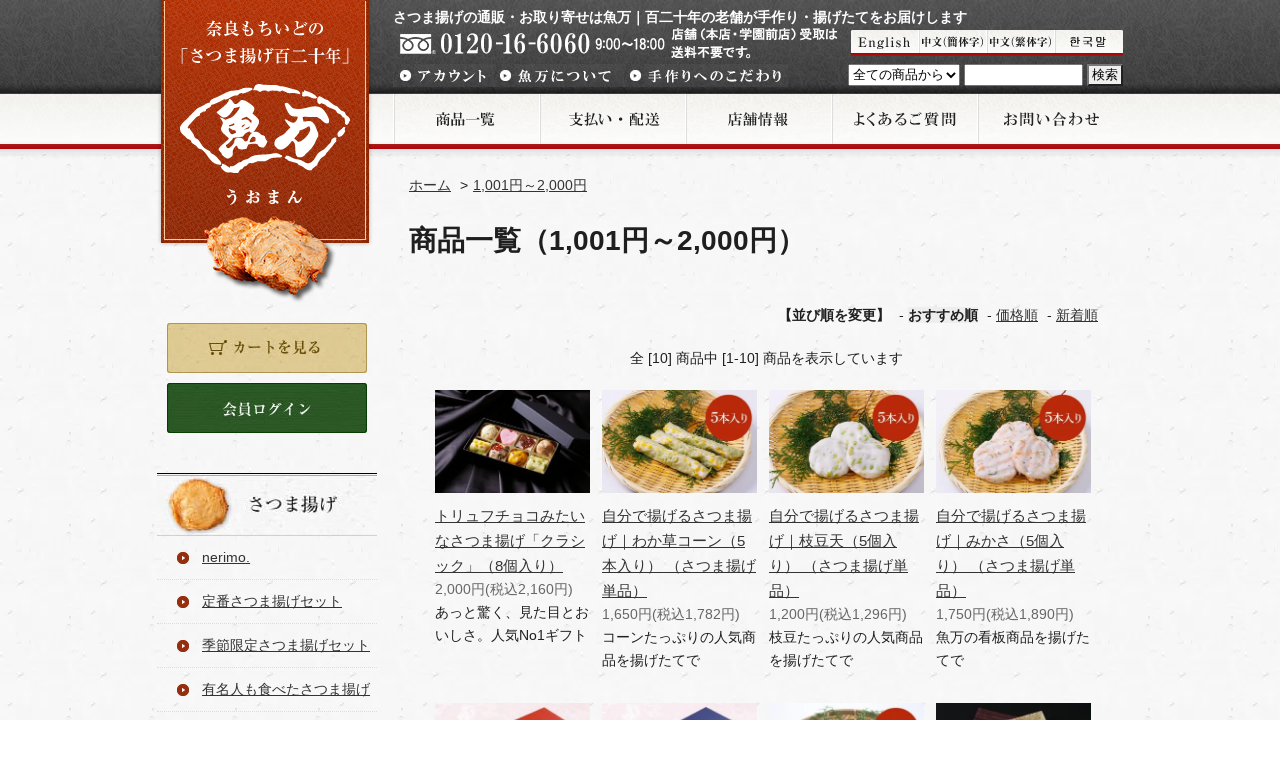

--- FILE ---
content_type: text/html; charset=EUC-JP
request_url: https://www.uoman.jp/?mode=grp&gid=1337855
body_size: 8186
content:
<!DOCTYPE html PUBLIC "-//W3C//DTD XHTML 1.0 Transitional//EN" "http://www.w3.org/TR/xhtml1/DTD/xhtml1-transitional.dtd">
<html xmlns:og="http://ogp.me/ns#" xmlns:fb="http://www.facebook.com/2008/fbml" xmlns:mixi="http://mixi-platform.com/ns#" xmlns="http://www.w3.org/1999/xhtml" xml:lang="ja" lang="ja" dir="ltr">
<head>
<meta http-equiv="content-type" content="text/html; charset=euc-jp" />
<meta http-equiv="X-UA-Compatible" content="IE=edge,chrome=1" />
<title>1,001円～2,000円の商品一覧</title>
<meta name="Keywords" content="1,001円～2,000円,さつま揚げ,通販,お取り寄せ" />
<meta name="Description" content="1,001円～2,000円の商品です。ご予算に合わせて商品をお選びいただけます。" />
<meta name="Author" content="" />
<meta name="Copyright" content="魚万" />
<meta http-equiv="content-style-type" content="text/css" />
<meta http-equiv="content-script-type" content="text/javascript" />
<link rel="stylesheet" href="https://img07.shop-pro.jp/PA01259/502/css/4/index.css?cmsp_timestamp=20260106114715" type="text/css" />
<link rel="stylesheet" href="https://img07.shop-pro.jp/PA01259/502/css/4/product_list.css?cmsp_timestamp=20260106114715" type="text/css" />

<link rel="alternate" type="application/rss+xml" title="rss" href="https://www.uoman.jp/?mode=rss" />
<link rel="alternate" media="handheld" type="text/html" href="https://www.uoman.jp/?mode=grp&gid=1337855" />
<link rel="shortcut icon" href="https://img07.shop-pro.jp/PA01259/502/favicon.ico?cmsp_timestamp=20260105084201" />
<script type="text/javascript" src="//ajax.googleapis.com/ajax/libs/jquery/1.7.2/jquery.min.js" ></script>
<meta property="og:title" content="1,001円～2,000円の商品一覧" />
<meta property="og:description" content="1,001円～2,000円の商品です。ご予算に合わせて商品をお選びいただけます。" />
<meta property="og:url" content="https://www.uoman.jp?mode=grp&gid=1337855" />
<meta property="og:site_name" content="さつま揚げの通販は魚万｜百二十年の老舗が手作り・揚げたてをお届けします" />
<meta property="og:image" content=""/>
<!-- Google Tag Manager -->
<script>(function(w,d,s,l,i){w[l]=w[l]||[];w[l].push({'gtm.start':
new Date().getTime(),event:'gtm.js'});var f=d.getElementsByTagName(s)[0],
j=d.createElement(s),dl=l!='dataLayer'?'&l='+l:'';j.async=true;j.src=
'https://www.googletagmanager.com/gtm.js?id='+i+dl;f.parentNode.insertBefore(j,f);
})(window,document,'script','dataLayer','GTM-N6CRZM7');</script>
<!-- End Google Tag Manager -->

<link rel="stylesheet" href="https://file001.shop-pro.jp/PA01259/502/css/style_add_pc.css" type="text/css" />
<link rel="preconnect" href="https://fonts.googleapis.com">
<link rel="preconnect" href="https://fonts.gstatic.com" crossorigin>
<link href="https://fonts.googleapis.com/css2?family=Noto+Serif+JP:wght@500&display=swap" rel="stylesheet">
<script>
  var Colorme = {"page":"product_list","shop":{"account_id":"PA01259502","title":"\u3055\u3064\u307e\u63da\u3052\u306e\u901a\u8ca9\u306f\u9b5a\u4e07\uff5c\u767e\u4e8c\u5341\u5e74\u306e\u8001\u8217\u304c\u624b\u4f5c\u308a\u30fb\u63da\u3052\u305f\u3066\u3092\u304a\u5c4a\u3051\u3057\u307e\u3059"},"basket":{"total_price":0,"items":[]},"customer":{"id":null}};

  (function() {
    function insertScriptTags() {
      var scriptTagDetails = [];
      var entry = document.getElementsByTagName('script')[0];

      scriptTagDetails.forEach(function(tagDetail) {
        var script = document.createElement('script');

        script.type = 'text/javascript';
        script.src = tagDetail.src;
        script.async = true;

        if( tagDetail.integrity ) {
          script.integrity = tagDetail.integrity;
          script.setAttribute('crossorigin', 'anonymous');
        }

        entry.parentNode.insertBefore(script, entry);
      })
    }

    window.addEventListener('load', insertScriptTags, false);
  })();
</script>

<script async src="https://www.googletagmanager.com/gtag/js?id=G-REHVBKMPT2"></script>
<script>
  window.dataLayer = window.dataLayer || [];
  function gtag(){dataLayer.push(arguments);}
  gtag('js', new Date());
  
      gtag('config', 'G-REHVBKMPT2', (function() {
      var config = {};
      if (Colorme && Colorme.customer && Colorme.customer.id != null) {
        config.user_id = Colorme.customer.id;
      }
      return config;
    })());
  
  </script></head>
<body>
<meta name="colorme-acc-payload" content="?st=1&pt=10033&ut=1337855&at=PA01259502&v=20260117235749&re=&cn=c7152da4203eb3f71b3628537d8f21c9" width="1" height="1" alt="" /><script>!function(){"use strict";Array.prototype.slice.call(document.getElementsByTagName("script")).filter((function(t){return t.src&&t.src.match(new RegExp("dist/acc-track.js$"))})).forEach((function(t){return document.body.removeChild(t)})),function t(c){var r=arguments.length>1&&void 0!==arguments[1]?arguments[1]:0;if(!(r>=c.length)){var e=document.createElement("script");e.onerror=function(){return t(c,r+1)},e.src="https://"+c[r]+"/dist/acc-track.js?rev=3",document.body.appendChild(e)}}(["acclog001.shop-pro.jp","acclog002.shop-pro.jp"])}();</script><script>
//■page topボタン
$(function(){
var topBtn=$('#pageTop');
topBtn.hide();
//◇ボタンの表示設定
$(window).scroll(function(){
  if($(this).scrollTop()>500){
    //---- 画面を500pxスクロールしたら、ボタンを表示する
    topBtn.fadeIn();
  }else{
    //---- 画面が500pxより上なら、ボタンを表示しない
    topBtn.fadeOut();
  } 
});
// ◇ボタンをクリックしたら、スクロールして上に戻る
topBtn.click(function(){
  $('body,html').animate({
  scrollTop: 0},500);
  return false;
});
});
</script>
<body>

<noscript><iframe src="https://www.googletagmanager.com/ns.html?id=GTM-N6CRZM7"
height="0" width="0" style="display:none;visibility:hidden"></iframe></noscript>


<div id="wrap_bg">
<div id="wrap_container">
<div id="container">

<div id="wrap_contents">
<div id="header">
<h1>さつま揚げの通販・お取り寄せは魚万｜百二十年の老舗が手作り・揚げたてをお届けします</h1>
<div id="wrap_hnavi">
<div id="hnavi">
<ul>
<li id="hnavi01"><a href="https://www.uoman.jp/?mode=f43">UOMAN</a></li>
<li id="hnavi02"><a href="https://www.uoman.jp/?mode=f44">魚万介紹</a></li>
<li id="hnavi03"><a href="https://www.uoman.jp/?mode=f45">魚満介紹</a></li>
<li id="hnavi04"><a href="https://www.uoman.jp/?mode=f46">Korean</a></li>
</ul>
</div>
</div>

<div class="header_link">
<p><a href="https://www.uoman.jp/?mode=myaccount"><img src="https://file001.shop-pro.jp/PA01259/502/images/header/h_account.jpg" alt="アカウント" /></a><a href="https://www.uoman.jp/?mode=f1"><img src="https://file001.shop-pro.jp/PA01259/502/images/header/h_about.jpg" alt="魚万について" /></a><a href="https://www.uoman.jp/?mode=f2"><img src="https://file001.shop-pro.jp/PA01259/502/images/header/h_kodawari.jpg" alt="手作りへのこだわり" /></a></p>
</div>


<div class="search">
<form action="https://www.uoman.jp/" method="GET" id="search">
<input type="hidden" name="mode" value="srh" />
<select name="cid">
<option value="">全ての商品から</option>
 <option value="1631971,0">さつま揚げ
</option>
 <option value="1635811,0">かまぼこ
</option>
 <option value="1827159,0">佃煮・惣菜・珍味
</option>
</select>
<input type="text" name="keyword">
<input type="submit" value="検索" />
</form>
</div>
<br class="clear">

</div>


<div id="wrap_gnavi">
<div id="gnavi">
<ul>
<li id="gnavi01"><a href="https://www.uoman.jp/?mode=srh">商品一覧</a></li>
<li id="gnavi02"><a href="https://www.uoman.jp/?mode=sk">支払い・配送</a></li>
<li id="gnavi03"><a href="https://www.uoman.jp/?mode=f4">店舗情報</a></li>
<li id="gnavi04"><a href="https://www.uoman.jp/?mode=f7">よくあるご質問</a></li>
<li id="gnavi05"><a href="https://uoman.shop-pro.jp/customer/inquiries/new">お問い合わせ</a></li>
</ul>
</div>

<!-- <p style="border:2px solid #ff0000; margin-top:15px; padding:10px 15px; text-align:center; font-size:16px; background:#fff;">ただいま当店は年末年始の休業期間につき、商品のご購入ができません。<br/>ご迷惑をおかけしますが、よろしくお願い申し上げます。</p>
<p style="border:2px solid #ff0000; margin-top:15px; padding:10px 15px; text-align:center; font-size:16px; background:#fff;">年内の商品ご注文は、<span style="font-weight:bold; color:red;">12月25日（水）午後7時まで</span>とさせていただきます。<br/>商品到着日は、年内は<strong>12月29日まで</strong>、年始は<strong>1月7日以降</strong>をご指定ください。<br/><a href="/?mode=f100">詳しくはこちらをご覧ください</a></p> -->
</div>



<div id="wrap_main">
<div id="main">
 

<div class="footstamp">
  <a href="https://www.uoman.jp/">ホーム</a>
                  <span>&gt;</span><a href="https://www.uoman.jp/?mode=grp&gid=1337855">1,001円～2,000円</a>
        </div>










  <div class="cg_freespace_01"><h1>商品一覧（1,001円～2,000円）</h1></div>



<div id="contents_area">




<div class="sort">
  <strong>【並び順を変更】</strong> - 
      <span style="font-weight: bolder;">おすすめ順</span> - 
    
      <a href="?mode=grp&gid=1337855&sort=p">価格順</a> - 
    
      <a href="?mode=grp&gid=1337855&sort=n">新着順</a>
  </div>



<div class="pager">
    全 [10] 商品中 [1-10] 商品を表示しています
  </div>



<div>
      <div class="item_box">
      <div class="item_photo">
                  <a href="?pid=163626985"><img src="https://img07.shop-pro.jp/PA01259/502/product/163626985_th.jpg?cmsp_timestamp=20251115134316" class="item" /></a>
              </div>
      <div class="item_detail">
        <p class="item_name">
          <a href="?pid=163626985">トリュフチョコみたいなさつま揚げ「クラシック」（8個入り）</a>
        </p>
        <p class="item_price">
                    
          2,000円(税込2,160円)<br />
                            </p>
                <p class="item_description">
          あっと驚く、見た目とおいしさ。人気No1ギフト
        </p>
              </div>
    </div>
    
          <div class="item_box">
      <div class="item_photo">
                  <a href="?pid=188937524"><img src="https://img07.shop-pro.jp/PA01259/502/product/188937524_th.jpg?cmsp_timestamp=20251014120214" class="item" /></a>
              </div>
      <div class="item_detail">
        <p class="item_name">
          <a href="?pid=188937524">自分で揚げるさつま揚げ｜わか草コーン（5本入り） （さつま揚げ単品）</a>
        </p>
        <p class="item_price">
                    
          1,650円(税込1,782円)<br />
                            </p>
                <p class="item_description">
          コーンたっぷりの人気商品を揚げたてで
        </p>
              </div>
    </div>
    
          <div class="item_box">
      <div class="item_photo">
                  <a href="?pid=188938151"><img src="https://img07.shop-pro.jp/PA01259/502/product/188938151_th.jpg?cmsp_timestamp=20251014121906" class="item" /></a>
              </div>
      <div class="item_detail">
        <p class="item_name">
          <a href="?pid=188938151">自分で揚げるさつま揚げ｜枝豆天（5個入り） （さつま揚げ単品）</a>
        </p>
        <p class="item_price">
                    
          1,200円(税込1,296円)<br />
                            </p>
                <p class="item_description">
          枝豆たっぷりの人気商品を揚げたてで
        </p>
              </div>
    </div>
    
          <div class="item_box">
      <div class="item_photo">
                  <a href="?pid=188939661"><img src="https://img07.shop-pro.jp/PA01259/502/product/188939661_th.jpg?cmsp_timestamp=20251014123748" class="item" /></a>
              </div>
      <div class="item_detail">
        <p class="item_name">
          <a href="?pid=188939661">自分で揚げるさつま揚げ｜みかさ（5個入り） （さつま揚げ単品）</a>
        </p>
        <p class="item_price">
                    
          1,750円(税込1,890円)<br />
                            </p>
                <p class="item_description">
          魚万の看板商品を揚げたてで
        </p>
              </div>
    </div>
    
        <br style="clear:both;" />
          <div class="item_box">
      <div class="item_photo">
                  <a href="?pid=189932672"><img src="https://img07.shop-pro.jp/PA01259/502/product/189932672_th.jpg?cmsp_timestamp=20251225111009" class="item" /></a>
              </div>
      <div class="item_detail">
        <p class="item_name">
          <a href="?pid=189932672">トリュフチョコみたいなさつま揚げ 2026年バレンタイン限定版セット「RED（レッド）」（4個入り）【数量限定】</a>
        </p>
        <p class="item_price">
                    
          1,200円(税込1,296円)<br />
                            </p>
                <p class="item_description">
          かわいいトリュフチョコ風さつま揚げ・バレンタイン限定版
        </p>
              </div>
    </div>
    
          <div class="item_box">
      <div class="item_photo">
                  <a href="?pid=189934279"><img src="https://img07.shop-pro.jp/PA01259/502/product/189934279_th.jpg?cmsp_timestamp=20251225113747" class="item" /></a>
              </div>
      <div class="item_detail">
        <p class="item_name">
          <a href="?pid=189934279">トリュフチョコみたいなさつま揚げ 2026年バレンタイン限定版セット「BLUE（ブルー）」（4個入り）【数量限定】</a>
        </p>
        <p class="item_price">
                    
          1,200円(税込1,296円)<br />
                            </p>
                <p class="item_description">
          かわいいトリュフチョコ風さつま揚げ・バレンタイン限定版
        </p>
              </div>
    </div>
    
          <div class="item_box">
      <div class="item_photo">
                  <a href="?pid=109807126"><img src="https://img07.shop-pro.jp/PA01259/502/product/109807126_th.jpg?cmsp_timestamp=20161112211424" class="item" /></a>
              </div>
      <div class="item_detail">
        <p class="item_name">
          <a href="?pid=109807126">自分で揚げるさつま揚げ｜バターポテト（5本入り） （さつま揚げ単品）</a>
        </p>
        <p class="item_price">
                    
          1,485円(税込1,603円)<br />
                            </p>
                <p class="item_description">
          魚万一番人気の揚げたてをご家庭で
        </p>
              </div>
    </div>
    
          <div class="item_box">
      <div class="item_photo">
                  <a href="?pid=70961775"><img src="https://img07.shop-pro.jp/PA01259/502/product/70961775_th.jpg?20140210151320" class="item" /></a>
              </div>
      <div class="item_detail">
        <p class="item_name">
          <a href="?pid=70961775">さつま揚げお試しセット ★初回限定★</a>
        </p>
        <p class="item_price">
                    
          1,697円(税込1,832円)<br />
                            </p>
                <p class="item_description">
          初回限定！厳選さつま揚げのお得なセット。
        </p>
              </div>
    </div>
    
        <br style="clear:both;" />
          <div class="item_box">
      <div class="item_photo">
                  <a href="?pid=97847383"><img src="https://img07.shop-pro.jp/PA01259/502/product/97847383_th.jpg?cmsp_timestamp=20160119154504" class="item" /></a>
              </div>
      <div class="item_detail">
        <p class="item_name">
          <a href="?pid=97847383">バターポテト詰め合わせ（5本入り）</a>
        </p>
        <p class="item_price">
                    
          1,535円(税込1,657円)<br />
                            </p>
                <p class="item_description">
          魚万の一番人気はTVでも大絶賛！
        </p>
              </div>
    </div>
    
          <div class="item_box">
      <div class="item_photo">
                  <a href="?pid=110326810"><img src="https://img07.shop-pro.jp/PA01259/502/product/110326810_th.jpg?cmsp_timestamp=20161128104322" class="item" /></a>
              </div>
      <div class="item_detail">
        <p class="item_name">
          <a href="?pid=110326810">わか草コーン（5本入り） （さつま揚げ単品）</a>
        </p>
        <p class="item_price">
                    
          1,650円(税込1,782円)<br />
                    <span class="sold_out">在庫切れ</span>        </p>
                <p class="item_description">
          コーンの甘さがたまらない！5本セット
        </p>
              </div>
    </div>
    
      </div>


<br class="clear" />


<div class="pager">
    全 [10] 商品中 [1-10] 商品を表示しています
  </div>











</div> 

</div>

</div>

</div>


<div id="wrap_side">
<div id="side">
 
<p><a href="https://www.uoman.jp/"><img src="https://file001.shop-pro.jp/PA01259/502/images/header/logo.png" alt="奈良もちいどの「さつま揚げ百十余年」魚万" /></a></p>

 
<div class="box" id="box_members">
<p id="cart_btn"><a href="https://www.uoman.jp/cart/proxy/basket?shop_id=PA01259502&shop_domain=uoman.jp">カートを見る</a></p>

<p id="login_btn"><a href="https://www.uoman.jp/?mode=login&shop_back_url=https%3A%2F%2Fwww.uoman.jp%2F">ログイン</a></p>
</div>
 
 


<div class="box" id="box_category">
<div id="oya01">
<a href="/?mode=cate&cbid=1631971&csid=0">さつま揚げ</a>
</div>
<ul>

<li><a href="/?mode=cate&cbid=1631971&csid=25">nerimo.</a></li>
<li><a href="/?mode=cate&cbid=1631971&csid=3">定番さつま揚げセット</a></li>
<li><a href="/?mode=cate&cbid=1631971&csid=8">季節限定さつま揚げセット</a></li>
<li><a href="/?mode=cate&cbid=1631971&csid=10">有名人も食べたさつま揚げ</a></li>
<li><a href="/?mode=cate&cbid=1631971&csid=2">お誕生日祝いギフト</a></li>
<li><a href="/?mode=cate&cbid=1631971&csid=19">還暦・長寿祝いギフト</a></li>
<li><a href="/?mode=cate&cbid=1631971&csid=20">さつま揚げとお酒のセット</a></li>
<li><a href="/?mode=grp&gid=1558066">真空パック入りさつま揚げ</a></li>
<li><a href="/?mode=grp&gid=1558068">自分で揚げるさつま揚げ</a></li>
<li><a href="/?mode=f14">さつま揚げお試しセット</a></li>
<li><a href="/?mode=cate&cbid=1631971&csid=1">単品さつま揚げ</a></li>
</ul>
<div id="oya02">
<a id="ac-button1">かまぼこ</a>
</div>
<ul id="ac-target1" style="display:none;">

<li><a href="/?mode=cate&cbid=1635811&csid=1">板付きかまぼこ</a></li>

<li><a href="/?mode=cate&cbid=1635811&csid=3">蒸しもの</a></li>

<li><a href="/?mode=cate&cbid=1635811&csid=5">セット・贈答品</a></li>
<li><a href="/?mode=cate&cbid=1635811&csid=0">かまぼこ一覧</a></li>

</ul>

<script type="text/javascript">
$(function(){
$( '#ac-button1' ).click( function(){
	$( '#ac-target1' ).slideToggle() ;
} ) ;
});
</script>

<div id="oya03">
<a id="ac-button2">佃煮・惣菜・珍味</a>
</div>
<ul id="ac-target2" style="display:none;">

<li><a href="/?mode=cate&cbid=1827159&csid=1">野の幸・山の幸</a></li>
<li><a href="/?mode=cate&cbid=1827159&csid=2">魚貝類</a></li>
<li><a href="/?mode=cate&cbid=1827159&csid=3">昆布類</a></li>
<li><a href="/?mode=cate&cbid=1827159&csid=4">豆類</a></li>
<li><a href="/?mode=cate&cbid=1827159&csid=5">ごはんの友</a></li>
<li><a href="/?mode=cate&cbid=1827159&csid=6">酒の肴</a></li>
<li><a href="/?mode=cate&cbid=1827159&csid=0">総菜など一覧</a></li>

</ul>

<script type="text/javascript">
$(function(){
$( '#ac-button2' ).click( function(){
	$( '#ac-target2' ).slideToggle() ;
} ) ;
});
</script>
<p style="margin:20px 0;"><a href="/?mode=f83"><img src="https://file001.shop-pro.jp/PA01259/502/images/free_area/valentine/valentine_banner_s.jpg" alt="2026バレンタイン" /></a></p>
<p style="margin:20px 0;"><a href="/?mode=f92"><img src="https://img07.shop-pro.jp/PA01259/502/etc/side_truffe.jpg" alt="トリュフチョコみたいなさつま揚げ" /></a></p>
<p style="margin:20px 0;"><a href="/?mode=f98"><img src="https://img07.shop-pro.jp/PA01259/502/etc/side_nering.jpg" alt="ドーナツみたいなさつま揚げ" /></a></p>
<p style="margin:20px 0;"><a href="/?mode=f87"><img src="https://img07.shop-pro.jp/PA01259/502/etc/bnr_movie.jpg" alt="動画ライブラリー" /></a></p>
<!--
<p style="margin:20px 0;"><a href="/?mode=f24"><img src="https://img07.shop-pro.jp/PA01259/502/etc_base64/c2lkZV9vc2VpYm8.jpg?cmsp_timestamp=20241108192239" alt="さつま揚げのお歳暮" /></a></p>
<p style="margin:20px 0;"><a href="/?mode=f11"><img src="https://img07.shop-pro.jp/PA01259/502/etc/side_shougatsu.png" alt="魚万のお正月" /></a></p>
<p style="margin:20px 0;"><a href="/?mode=f13"><img src="https://img07.shop-pro.jp/PA01259/502/etc/side_whiteday.jpg" alt="ホワイトデー限定ギフト" /></a></p>
<p style="margin:20px 0;"><a href="/?mode=f15"><img src="https://file001.shop-pro.jp/PA01259/502/images/free_area/mothersday/side_mothersday.jpg" alt="母の日ギフト" /></a></p>
<p style="margin:20px 0;"><a href="/?mode=f18"><img src="https://img07.shop-pro.jp/PA01259/502/etc/side_ochugen.jpg" alt="魚万のお中元" /></a></p>
<p style="margin:20px 0;"><a href="/?mode=f86"><img src="https://img07.shop-pro.jp/PA01259/502/etc/side_halloween2022.jpg" alt="ハロウィン限定・ねりもんモンスターズ" /></a></p>
<p style="margin:20px 0;"><a href="/?mode=f16"><img src="https://file001.shop-pro.jp/PA01259/502/images/free_area/fathersday/side_fathersday.jpg" alt="父の日さつま揚げギフト" /></a></p>
<p style="margin:20px 0;"><a href="/?mode=f86"><img src="https://img07.shop-pro.jp/PA01259/502/etc/side_halloween2023_2.jpg" style="width:220px;" alt="ハロウィン2023" /></a></p>
<p style="margin:20px 0;"><a href="/?mode=f99"><img src="https://img07.shop-pro.jp/PA01259/502/etc/tsutsui_banner_s.jpg" style="width:220px;" alt="筒井れんこんサンド" /></a></p>
<p style="margin:20px 0;"><a href="/?mode=f24"><img src="https://img07.shop-pro.jp/PA01259/502/etc/side_oseibo2023.jpg" alt="さつま揚げのお歳暮" /></a></p>
<p style="margin:20px 0;"><a href="/?mode=f11"><img src="https://img07.shop-pro.jp/PA01259/502/etc/side_shougatsu.png" alt="魚万のお正月" /></a></p>
-->
</div>

<div class="box" style="margin-bottom:40px;">
<div style="border-style: none; padding: 6px 5px 6px 5px; background-color: #9e3a19; color: white; " align="center"><font size="4">価格帯で探す</font></div>
<ul>
<li><a href="/?mode=grp&gid=1337855">1,001～2,000円</a></li>
<li><a href="/?mode=grp&gid=1337856">2,001～3,000円</a></li>
<li><a href="/?mode=grp&gid=1337858">3,001～4,000円</a></li>
<li><a href="/?mode=grp&gid=1337860">4,001～5,000円</a></li>
<li><a href="/?mode=grp&gid=1705223">5,001～6,000円</a></li>
<li><a href="/?mode=grp&gid=1337863">6,001円～</a></li>
</ul>
</div>


<div style="border-style: none; margin:0 auto 10px; padding: 6px 5px 6px 5px; background-color: #9e3a19; color: white; " align="center"><font size="4">営業日カレンダー</font></div>
  <div class="side_section side_section_cal">
    <div class="side_cal">
      <table class="tbl_calendar">
    <caption>2026年1月</caption>
    <tr>
        <th class="sun">日</th>
        <th>月</th>
        <th>火</th>
        <th>水</th>
        <th>木</th>
        <th>金</th>
        <th class="sat">土</th>
    </tr>
    <tr>
<td></td>
<td></td>
<td></td>
<td></td>
<td class="thu holiday">1</td>
<td class="fri">2</td>
<td class="sat">3</td>
</tr>
<tr>
<td class="sun">4</td>
<td class="mon">5</td>
<td class="tue">6</td>
<td class="wed">7</td>
<td class="thu">8</td>
<td class="fri">9</td>
<td class="sat">10</td>
</tr>
<tr>
<td class="sun">11</td>
<td class="mon holiday">12</td>
<td class="tue">13</td>
<td class="wed">14</td>
<td class="thu">15</td>
<td class="fri">16</td>
<td class="sat">17</td>
</tr>
<tr>
<td class="sun">18</td>
<td class="mon">19</td>
<td class="tue">20</td>
<td class="wed">21</td>
<td class="thu">22</td>
<td class="fri">23</td>
<td class="sat">24</td>
</tr>
<tr>
<td class="sun">25</td>
<td class="mon">26</td>
<td class="tue">27</td>
<td class="wed">28</td>
<td class="thu">29</td>
<td class="fri">30</td>
<td class="sat">31</td>
</tr>
</table><table class="tbl_calendar">
    <caption>2026年2月</caption>
    <tr>
        <th class="sun">日</th>
        <th>月</th>
        <th>火</th>
        <th>水</th>
        <th>木</th>
        <th>金</th>
        <th class="sat">土</th>
    </tr>
    <tr>
<td class="sun">1</td>
<td class="mon">2</td>
<td class="tue">3</td>
<td class="wed">4</td>
<td class="thu">5</td>
<td class="fri">6</td>
<td class="sat">7</td>
</tr>
<tr>
<td class="sun">8</td>
<td class="mon">9</td>
<td class="tue">10</td>
<td class="wed holiday">11</td>
<td class="thu">12</td>
<td class="fri">13</td>
<td class="sat">14</td>
</tr>
<tr>
<td class="sun">15</td>
<td class="mon">16</td>
<td class="tue">17</td>
<td class="wed">18</td>
<td class="thu">19</td>
<td class="fri">20</td>
<td class="sat">21</td>
</tr>
<tr>
<td class="sun">22</td>
<td class="mon holiday">23</td>
<td class="tue">24</td>
<td class="wed">25</td>
<td class="thu">26</td>
<td class="fri">27</td>
<td class="sat">28</td>
</tr>
</table>
    </div>
          <div class="side_cal_memo">
        ※カレンダーの赤字の日は、商品の発送ができません。ご了承くださいませ。<br/>※実店舗の休業日は<a href="http://www.uoman.jp/?mode=f4">「店舗紹介」</a>をご確認ください。<br/>
      </div>
      </div>


<p style="margin:20px 0;"><a href="http://blog.uoman.jp/"><img src="https://file001.shop-pro.jp/PA01259/502/images/side/blog_banner2.jpg" alt="揚げたて魚万ブログ" /></a></p>
	


<p style="margin:20px 0;"><a href="/?mode=f72"><img src="https://img07.shop-pro.jp/PA01259/502/etc/bnr_sake.jpg" alt="奈良のお酒とさつま揚げ" /></a></p>
<p style="margin:0 0 20px;"><a href="/?mode=f25"><img src="https://img07.shop-pro.jp/PA01259/502/etc/shiki_fuyu_side.jpg" alt="四季撰" /></a></p>
<p style="margin:0 0 20px;"><a href="/?mode=f85"><img src="https://img07.shop-pro.jp/PA01259/502/etc/kikurage_side.png" alt="明日香きくらげ天" /></a></p>
<p style="margin:0 0 20px;"><a href="/?mode=f50"><img src="https://img07.shop-pro.jp/PA01259/502/etc/kotobuki_side.jpg" alt="還暦・古希・長寿祝い　さつま揚げ寿ギフト" /></a></p>
<p style="margin:0 0 20px;"><a href="/?mode=f26"><img src="https://img07.shop-pro.jp/PA01259/502/etc/side_yofukashi.jpg" alt="月曜から夜ふかし" /></a></p>
<p style="margin:0 0 20px;"><a href="/?mode=f20"><img src="https://img07.shop-pro.jp/PA01259/502/etc/itaegift_b_side.jpg" alt="オリジナル板絵付きさつま揚げギフトセット" /></a></p>
<!-- ★非公開
<p style="margin:0 0 20px;"><a href="/?mode=f86"><img src="https://file001.shop-pro.jp/PA01259/502/images/free_area/halloween/side_halloween.jpg" alt="ハロウィン" /></a></p>
<p style="margin:0 0 20px;"><a href="/?mode=f10"><img src="https://img07.shop-pro.jp/PA01259/502/etc/side_silksweet.png" alt="シルクスイート天" /></a></p>
<p style="margin:20px 0;"><a href="/?mode=f99"><img src="https://img07.shop-pro.jp/PA01259/502/etc/side_tsutsui_s.jpg" alt="筒井れんこんサンド" /></a></p>
<p style="margin:0 0 20px;"><a href="/?mode=f49"><img src="https://img07.shop-pro.jp/PA01259/502/etc/takenoko_sb.jpg" alt="竹の子天" /></a></p>
★非公開ここまで -->
 
 
 
 

 
 
 
 

</div>

</div>


</div>

</div>


<!-- <div id="wrap_gotop">
<div id="gotop">
<p><a href="#header"><img src="https://file001.shop-pro.jp/PA01259/502/images/gotop.gif" alt="ページの先頭へ" /></a></p>
</div>
</div> -->
<div id="wrap_fnavi">
<div id="fnavi">
<p> <a href="https://www.uoman.jp/">ホーム</a> ｜ <a href="https://www.uoman.jp/?mode=sk">特定商取引法に基づく表記</a> ｜ <a href="https://www.uoman.jp/?mode=privacy">個人情報保護方針</a> ｜ <a href="?mode=f9">リンク集</a> ｜ <a href="?mode=f8">サイトマップ</a> ｜ <a href="?mode=f52">さつま揚げレシピ集</a> </p>


</p>
</div>

</div>


<div id="wrap_footer">
<div id="footer">
<a href="/">さつま揚げ・かまぼこ等の練り物お取り寄せ通販</a>
<p><img src="https://file001.shop-pro.jp/PA01259/502/images/footer/f_logo.jpg" alt="魚万　お電話でのお問い合わせ　フリーダイヤル0120－16－6060" /><img src="https://file001.shop-pro.jp/PA01259/502/images/footer/f_shop01.png" alt="直営店　もちいどの本店：奈良市餅飯殿町16／電話:0742-22-3709　学園前店：駅前パラディ地下1階／電話:0742-48-3589" /></p>
<p><img src="https://file001.shop-pro.jp/PA01259/502/images/footer/f_copy.jpg" alt="Copyright (c)2013-2019 Uoman Shouten All Rights Reseved." /><img src="https://file001.shop-pro.jp/PA01259/502/images/footer/f_shop03.png" alt="取扱店舗　よってって秋篠店：奈良市秋篠町1354　よってって大和郡山店：大和郡山市小泉町2849-1　旬の駅ならやま：奈良市奈良阪町2626-2　道の駅 針テラス「高原屋」：奈良市針町345" /></p>
<div class="footer_banner">
<p class="title">関連団体リンク</p>
<a href="http://www.narasenmontenkai.com/" target="_blank"><img src="https://file001.shop-pro.jp/PA01259/502/images/footer/banner_yuumei.png"></a>
</div>
</div>

</div>


</div>

<p id="pageTop"><a href="#">トップに戻る</a></p>
</body>


</html><script type="text/javascript" src="https://www.uoman.jp/js/cart.js" ></script>
<script type="text/javascript" src="https://www.uoman.jp/js/async_cart_in.js" ></script>
<script type="text/javascript" src="https://www.uoman.jp/js/product_stock.js" ></script>
<script type="text/javascript" src="https://www.uoman.jp/js/js.cookie.js" ></script>
<script type="text/javascript" src="https://www.uoman.jp/js/favorite_button.js" ></script>
</body></html>

--- FILE ---
content_type: text/css
request_url: https://img07.shop-pro.jp/PA01259/502/css/4/index.css?cmsp_timestamp=20260106114715
body_size: 58081
content:
@import url('https://fonts.googleapis.com/css2?family=Kiwi+Maru:wght@400;500&display=swap');
@import url('https://fonts.googleapis.com/css2?family=Noto+Serif+JP:wght@400;700&display=swap');

*{
margin:0;
padding:0
}

html{
height:100%;
overflow-y:scroll
}

body{
color:#1F1F1F;
font-size:88%;
line-height:1.7;
font-family:'Open Sans','メイリオ',Meiryo,'ＭＳ Ｐゴシック',Sans-serif;
text-align:center
}

a{
outline:none;
color:#333;
cursor:pointer;
}

a:visited{
text-decoration:underline
}

a:hover{
color:#3579bf;
text-decoration:underline
}

br.clear{
clear:both;
font:0/0 sans-serif;
line-height:0
}

hr{
margin:10px 0;
border:1px;
clear:left
}

img{
border:none;
vertical-align:middle
}

img.new_mark_img1{
margin-right:5px!important
}

img.new_mark_img2{
margin-left:5px!important
}

.sold_out{
color:red
}

.waku{
margin:10px 0;
padding:5px 10px;
border:2px solid red
}

.pcHide{
display:none!important;
}

span#komi{
display:block;
background-image:url(https://img07.shop-pro.jp/PA01259/502/etc/postage.png);
width:90px;
height:25px;
margin-bottom:10px;
overflow:hidden;
text-indent:100%;
white-space:nowrap
}

span#betsu{
display:block;
background-image:url(https://img07.shop-pro.jp/PA01259/502/etc/postage2.png);
width:90px;
height:25px;
margin-bottom:10px;
overflow:hidden;
text-indent:100%;
white-space:nowrap
}




#wrap_bg,#wrap_container,#wrap_fnavi,#wrap_footer{
width:100%;
min-width:1024px;
clear:both
}

* html #wrap_bg,* html #wrap_container,* html #wrap_fnavi,* html #wrap_footer{
text-align:center
}


#wrap_bg{
width:100%;
background:url(https://img07.shop-pro.jp/PA01259/502/etc/contents_bg.jpg?20530832) left top repeat
}


#wrap_container{
width:100%;
background:url(https://file001.shop-pro.jp/PA01259/502/images/header/header_bg.jpg?20530849) left top repeat-x
}


#container{
width:966px;
margin:0 auto;
text-align:left
}


#wrap_side{
float:left;
width:220px;
margin-right:15px
}


#side{
width:220px
}


#wrap_contents{
float:right;
width:730px
}


#header{
width:730px;
padding:0;
height:84px;
clear:left;
line-height:0;
background:url(https://file001.shop-pro.jp/PA01259/502/images/header/h_tel.jpg) left 5px no-repeat
}

#header .header_link{
float:left;
margin-top:8px
}

#header .search{
float:right;
margin-top:8px
}

#header h1{
color:#fff;
font-size:100%!important;
line-height:1;
margin-top:10px
}



#wrap_hnavi{
float:right;
margin:6px 0 0 458px
}

#hnavi{
width:272px;
background:url(https://file001.shop-pro.jp/PA01259/502/images/header/h_navi_bg.gif) no-repeat left top
}

#hnavi ul{
list-style:none;
height:26px;
text-indent:-9999px;
/margin-top:-1px
}

#hnavi li{
float:left
}

#hnavi li a{
height:26px;
overflow:hidden;
display:block;
width:68px
}

#hnavi01 a{
background:url(https://file001.shop-pro.jp/PA01259/502/images/header/h_navi1.gif) no-repeat left top
}

#hnavi02 a{
background:url(https://file001.shop-pro.jp/PA01259/502/images/header/h_navi2.gif) no-repeat left top
}

#hnavi03 a{
background:url(https://file001.shop-pro.jp/PA01259/502/images/header/h_navi3.gif) no-repeat left top
}

#hnavi04 a{
background:url(https://file001.shop-pro.jp/PA01259/502/images/header/h_navi4.gif) no-repeat left top
}

#hnavi01 a.open,#hnavi01 a:hover,#hnavi01 a.here{
background:url(https://file001.shop-pro.jp/PA01259/502/images/header/h_navi1o.gif) no-repeat left top
}

#hnavi02 a.open,#hnavi02 a:hover,#hnavi02 a.here{
background:url(https://file001.shop-pro.jp/PA01259/502/images/header/h_navi2o.gif) no-repeat left top
}

#hnavi03 a.open,#hnavi03 a:hover,#hnavi03 a.here{
background:url(https://file001.shop-pro.jp/PA01259/502/images/header/h_navi3o.gif) no-repeat left top
}

#hnavi04 a.open,#hnavi04 a:hover,#hnavi04 a.here{
background:url(https://file001.shop-pro.jp/PA01259/502/images/header/h_navi4o.gif) no-repeat left top
}

div.syuuryou{
border:solid 2px red;
background-color:#fff;
text-align:center;
margin:0 15px 15px;
padding:20px;
font-size:1.5em;
font-weight:700;
color:red
}

span.emphasis{font-size:1.1em; font-weight:bold; background:linear-gradient(transparent 60%, #ffff66 60%);}

#wrap_main{
width:100%
}


#top_main{
width:710px;
margin:0 auto
}


#main{
width:714px;
margin-left:16px
}

#main div.box{
clear:both;
margin-bottom:20px
}

#main div.box h3{
margin-bottom:20px;
font-size:20px
}

#wrap_topmain{
width:714px;
margin:0 auto;
clear:both
}

#topmain{
width:480px;
float:left
}

#topside{
width:220px;
float:right
}

#main #topmain #box_free{
padding:0
}


#wrap_gotop{
width:100%
}


#gotop{
width:926px;
text-align:right;
margin:0 auto 40px
}


#wrap_fnavi{
width:100%;
border-top:1px solid #1F1F1F;
padding:10px 0
}


#fnavi{
width:966px;
margin:0 auto;
text-align:left
}

#fnavi a{
margin:0 10px
}


#wrap_footer{
width:100%;
background:url(https://file001.shop-pro.jp/PA01259/502/images/footer/footer_bg_1015.png) left top repeat-x #585858;
padding:20px 0
}


#footer{
width:966px;
color:#fff;
margin:0 auto;
text-align:left
}

#footer ul{
list-style:none
}

#footer li{
float:left
}

#footer a{
color:#fff
}
#footer .footer_banner{padding:20px 0 0 400px;}

#copy{
width:966px;
margin:0 auto;
color:#fff;
padding-top:10px
}


#main #topmain .item_box{
margin:0 10px 20px;
text-align:left;
display:inline-block;
/display:inline;
/zoom:1;
vertical-align:top
}

#main #topmain .item_box{
width:140px
}

#main .item_box{
margin:0 6px 20px;
text-align:left;
display:inline-block;
/display:inline;
/zoom:1;
vertical-align:top;
float:left
}

#main .item_box{
width:155px
}

#main #topmain .item_box .item_photo{
margin:0;
text-align:center
}

#main #topmain .item_box .item_photo img{
max-height:93px
}

.item_box .item_photo{
margin:0;
text-align:center
}

.item_box .item_photo img.item{
max-height:103px
}

.item_box .item_detail{
margin:10px 0
}

#box_sellers .item_box .item_detail{
margin:10px 0
}

#box_sellers #rank1,#box_sellers #rank2,#box_sellers #rank3,#box_sellers #rank4,#box_sellers #rank5,#box_sellers #rank6{
padding-left:30px
}

#box_sellers #rank1{
background:url(https://file001.shop-pro.jp/PA01259/502/images/index/rank1.gif) left top no-repeat
}

#box_sellers #rank2{
background:url(https://file001.shop-pro.jp/PA01259/502/images/index/rank2.gif) left top no-repeat
}

#box_sellers #rank3{
background:url(https://file001.shop-pro.jp/PA01259/502/images/index/rank3.gif) left top no-repeat
}

#box_sellers #rank4{
background:url(https://file001.shop-pro.jp/PA01259/502/images/index/rank4.gif) left top no-repeat
}

#box_sellers #rank5{
background:url(https://file001.shop-pro.jp/PA01259/502/images/index/rank5.gif) left top no-repeat
}

#box_sellers #rank6{
background:url(https://file001.shop-pro.jp/PA01259/502/images/index/rank6.gif) left top no-repeat
}

#contents_area .item_box .item_detail p.item_name{
font-size:15px;
margin-bottom:0
}

#contents_area .item_box .item_detail p.item_regular_price{
margin-bottom:10px
}

#contents_area .item_box .item_detail p.item_price{
margin-bottom:0;
color:#666
}

#contents_area .item_box .item_detail p.item_discount{
margin-bottom:10px
}


#main #box_news{
}

#main #box_news p{
line-height:20px
}

#main #box_recommend,#main #box_sellers,#main #box_recentlychecked{
margin-bottom:10px
}

#main #box_free{
padding:20px
}

#main #box_free p{
line-height:20px
}

#box_recentlychecked{
margin:20px 0 0
}

.stock_error{
font-weight:700;
color:red;
padding:10px 0;
display:none
}

#main #handmade01,#main #handmade02,#main #handmade03 p{
margin-bottom:20px
}

#main #box_guide{
list-style-position:inside
}

#main #box_guide h4{
color:#9E3A19!important;
font-size:100%;
margin-top:10px
}

#main #box_guide h5{
font-size:100%;
margin-top:10px
}


h1.product_name,h1.other{
background:url(https://file001.shop-pro.jp/PA01259/502/images/h1_bk.gif) no-repeat left bottom;
color:#B02C00;
font-size:213%;
margin:0 0 30px;
padding:25px 20px
}

h2.product_name{
background:url(https://file001.shop-pro.jp/PA01259/502/images/h1_bk.gif) no-repeat left bottom;
color:#B02C00;
font-size:213%;
margin:0 0 30px;
padding:25px 20px
}


div.product_detail_area{
margin-bottom:20px;
position:relative;
width:100%
}

div.product_images{
width:490px;
float:left;
display:inline
}

div.product_images div{
margin-bottom:20px
}

div.product_images div img{
max-width:100%
}

div.product_images div p.caption{
margin-top:10px;
line-height:20px
}

div.add_cart{
width:180px;
float:right
}

#contents_area #info_left{
float:left;
width:350px
}

#contents_area #info_right{
float:right;
width:280px
}

#contents_area table.add_cart_table{
width:100%;
border:none;
border-top:1px solid #BD3000;
border-bottom:1px solid #BD3000;
margin-bottom:10px;
margin-top:0
}

#contents_area table.add_cart_table th,#contents_area table.add_cart_table td{
border:none;
border-bottom:1px dotted #BD3000;
padding:10px 20px
}

#contents_area table.add_cart_table th{
background:url(https://file001.shop-pro.jp/PA01259/502/images/about/th_back.gif) repeat left top;
width:50px;
padding:10px;
}

#contents_area table.add_cart_table td input{
width:30px
}

#contents_area table.add_cart_table td strong.price{
}

#contents_area table.add_cart_table td table{
margin:5px 7px 0;
padding:0;
border:none
}

table#option_tbl{
width:100%;
margin-bottom:20px
}

table#option_tbl th,table#option_tbl td.none{
background:#f5f5f5
}

table#option_tbl th,table#option_tbl td{
border:1px solid #ccc;
padding:10px;
text-align:center
}

table#option_tbl th{
background:#f5f5f5
}

table#option_tbl td div input{
margin-bottom:5px
}

ul.option_price{
margin:0 0 20px
}

ul.option_price li{
list-style-type:none
}

div.button_area{
width:200px;
margin:20px auto
}

div.button_area input{
width:100%;
height:50px;
font-size:113%;
font-weight:700
}

div.product_description{
margin-bottom:20px;
padding-bottom:20px

}

div.product_image_extra{
text-align:center;
margin-bottom:20px
}

div.product_image_extra img.item{
margin-bottom:20px
}

div.product_link_area{
float:left;
margin-left:0
}

div.product_link_area div.twitter{
float:left;
width:100px;
margin-bottom:20px
}

div.product_link_area div.pinterest{
float:left;
margin-right:30px;
margin-bottom:20px
}

div.product_link_area div.fb-like{
float:left;
width:200px;
margin-bottom:20px
}

div.product_link_area ul.other_link{
clear:both;
margin-top:20px;
margin-left:20px
}

div.product_link_area ul.other_link li{
margin-bottom:10px
}

#tb_cap_tb{
}

#tb_cap_tb{
margin-top:20px
}

.tb{
padding-top:10px;
padding-bottom:10px;
border-top:1px solid #CCC
}

#tb_stitle{
margin-bottom:20px
}

.tb_date,.tb_title,.tb_body,.tb_state{
margin-bottom:5px
}



.cloud-zoom-lens{
border:4px solid #888;
margin:-4px;

background-color:#fff;
cursor:move
}


.cloud-zoom-title{
font-family:Arial,Helvetica,sans-serif;
position:absolute!important;
background-color:#000;
color:#fff;
padding:3px;
width:100%;
text-align:center;
font-weight:700;
font-size:10px;
top:0
}


.cloud-zoom-big{
border:4px solid #000;
overflow:hidden
}


.cloud-zoom-loading{

display:none
}


.zoom-section{
clear:both
}

* html .zoom-section{
display:inline;
clear:both
}

.zoom-small-image{
margin-bottom:20px;
max-width:670px
}

.zoom-small-image img{
max-width:670px
}

.zoom-small-image #wrap{
top:0;
z-index:9999;
position:relative
}

.cloud-zoom{
margin-bottom:20px
}

.zoom-small-image .mousetrap{
z-index:999;
position:absolute;
width:100%;
left:0;
top:0
}


#contents_area .zoom-desc{
width:680px;
margin:20px 0 15px -5px
}

#contents_area .zoom-desc ul{
list-style:none outside none;
margin:0
}

#contents_area .zoom-desc li{
float:left;
margin:5px
}


a.cloud-zoom-gallery{
display:block;
margin:0 0 5px;
cursor:pointer
}

.zoom-tiny-image{
width:50px;

border:1px solid #ccc;
padding:3px
}

.zoom-tiny-image.selected{
background:#333;
border:1px solid #000
}

.zoom-tiny-image:hover{
border:1px solid #000
}


div#product_option{
margin:20px;
padding:20px;
background:#fff
}

div#product_option h2{
margin-bottom:20px
}

table.table_option{
background:#fff;
border-top:1px solid #ccc;
border-right:1px solid #ccc;
margin-bottom:20px
}

table.table_option th{
border-bottom:1px solid #ccc;
border-left:1px solid #ccc;
padding:10px;
background:#f5f5f5
}

table.table_option td{
border-bottom:1px solid #ccc;
border-left:1px solid #ccc;
padding:10px
}

div#product_option div.button_area{
}


div.sub_category_area,div.sub_group_area{
height:100%;
background:#f5f5f5;
margin:-20px 0 20px
}

div.sub_category_area div.sub_category,div.sub_group_area div.sub_group{
float:left;
margin:0 20px 10px 0;
background:url(https://file001.shop-pro.jp/PA01259/502/images/category/category_icon.gif) no-repeat left center;
padding-left:20px
}

div.sub_category_area div.sub_category img,div.sub_group_area div.sub_group img{
margin-right:10px
}


div.search_result{
background:#f5f5f5;
margin:20px 0;
text-align:center;
clear:both
}

div.none{
text-align:center;
margin:50px 0
}


div#policy{
}

div#policy h2{
margin-bottom:30px
}

.policy_box,#policy_lead,{
margin-bottom:30px
}


div#payment_method{
margin-top:40px
}

div#payment_method table.table{
width:100%
}

div#payment_method table.table th{

}

div#shipping_method{
margin-top:40px
}

div#shipping_method table.table{
width:100%
}

div#shipping_method table.table th{

}


#side{
width:220px
}

#side div.box{
clear:both;
margin-bottom:20px
}

#side div#box_category{
clear:both;
margin-bottom:40px
}

#side div.box h3{
margin-bottom:10px;
padding:5px;
background:#f5f5f5;
text-align:center
}

#side div.box ul{
list-style:none outside none;
margin:0 0 30px
}

#side div.box ul li{
padding:10px 0 10px 45px;
border-bottom:1px dotted #DDD;
background:url(https://file001.shop-pro.jp/PA01259/502/images/category/category_icon.gif) no-repeat 20px center
}

#side #shopinfo{
background:url(https://file001.shop-pro.jp/PA01259/502/images/side/shopinfo_top.gif) center top no-repeat;
padding:60px 0 0
}

#side #shopmid ul{
list-style:none;
border-top:1px dotted #ddd;
padding:5px 10px
}

#side #shopmid ul li{
padding:10px 0 10px 30px;
background:url(https://file001.shop-pro.jp/PA01259/502/images/category/category_icon.gif) no-repeat 5px center
}

#side #shopmid{
background:url(https://file001.shop-pro.jp/PA01259/502/images/side/shopinfo_mid.gif) center top repeat-y;
padding:5px
}

#side #shopmid #shopbox{
padding:5px 10px 20px
}

#side #shopmid #shopbox img{
margin-bottom:10px
}

#side #shopbtm{
background:url(https://file001.shop-pro.jp/PA01259/502/images/side/shopinfo_btm.gif) center bottom no-repeat;
height:5px
}

#side #shoptop{
background:url(https://file001.shop-pro.jp/PA01259/502/images/side/shopinfo_top2.gif) center bottom no-repeat;
height:5px
}

#side div#box_cart{
}

#side div#box_cart div.cart_button{
text-align:right
}

#side div#box_owner{
}

#side div#box_owner div.owner_photo{
padding-left:20px
}

#side div#box_owner img.owner_photo_inner{
width:152px;
margin-bottom:10px;
padding:3px;
border:1px solid #ccc
}

#side div#box_owner p.name{
font-size:20px;
margin-bottom:10px;
padding-left:20px
}

#side div#box_owner p.memo{
font-size:11px;
line-height:18px;
margin-bottom:10px;
padding-left:20px
}

#side div#box_owner p.website{
padding-left:20px
}

div#box_mailmaga a{
padding-left:20px
}

div#box_mobile img{
padding-left:26px
}

#group-list{
border-top:#838383 dotted 1px;
padding:10px 0 0;
margin:10px 20px 0 0
}



div.footstamp{
padding:20px 0
}

div.footstamp span{
margin:0 5px
}

div.sort{
margin-bottom:20px;
text-align:right;
float:right
}

div.sort strong{
margin-right:5px
}

div.sort a{
margin-right:5px;
text-decoration:underline
}

div.sort span{
margin-right:5px;
font-weight:bolder;
text-decoration:none;
background:#eee
}

div.pager{
margin:20px 0;
clear:both;
text-align:center
}

div.none{
clear:both;
text-align:center;
margin:50px 0
}


.r3{
-webkit-border-radius:3px;
-moz-border-radius:3px;
border-radius:3px
}

.r5{
-webkit-border-radius:5px;
-moz-border-radius:5px;
border-radius:5px
}

.r7{
-webkit-border-radius:7px;
-moz-border-radius:7px;
border-radius:7px
}


.btn{
display:inline-block;
*display:inline;
padding:4px 10px;
margin-bottom:0;
*margin-left:.3em;
font-size:13px;
line-height:18px;
*line-height:20px;
color:#333;
text-align:center;
text-shadow:0 1px 1px rgba(255,255,255,0.75);
vertical-align:middle;
cursor:pointer;
background-color:#f5f5f5;
*background-color:#e6e6e6;
background-image:-ms-linear-gradient(top,#fff,#e6e6e6);
background-image:-webkit-gradient(linear,0 0,0 100%,from(#fff),to(#e6e6e6));
background-image:-webkit-linear-gradient(top,#fff,#e6e6e6);
background-image:-o-linear-gradient(top,#fff,#e6e6e6);
background-image:linear-gradient(top,#fff,#e6e6e6);
background-image:-moz-linear-gradient(top,#fff,#e6e6e6);
background-repeat:repeat-x;
border:1px solid #ccc;
*border:0;
border-color:rgba(0,0,0,0.1) rgba(0,0,0,0.1) rgba(0,0,0,0.25);
border-color:#e6e6e6 #e6e6e6 #bfbfbf;
border-bottom-color:#b3b3b3;
-webkit-border-radius:4px;
-moz-border-radius:4px;
border-radius:4px;
filter:progid:dximagetransform.microsoft.gradient(startColorstr='#ffffff',endColorstr='#e6e6e6',GradientType=0);
filter:progid:dximagetransform.microsoft.gradient(enabled=false);
*zoom:1;
-webkit-box-shadow:inset 0 1px 0 rgba(255,255,255,0.2),0 1px 2px rgba(0,0,0,0.05);
-moz-box-shadow:inset 0 1px 0 rgba(255,255,255,0.2),0 1px 2px rgba(0,0,0,0.05);
box-shadow:inset 0 1px 0 rgba(255,255,255,0.2),0 1px 2px rgba(0,0,0,0.05);
text-decoration:none
}

.btn:hover,.btn:active,.btn.active,.btn.disabled,.btn[disabled]{
background-color:#e6e6e6;
*background-color:#d9d9d9
}

.btn:active,.btn.active{
background-color:#ccc #9
}

.btn:first-child{
*margin-left:0
}

.btn:hover{
color:#333;
text-decoration:none;
background-color:#e6e6e6;
*background-color:#d9d9d9;

background-position:0 -15px;
-webkit-transition:background-position .1s linear;
-moz-transition:background-position .1s linear;
-ms-transition:background-position .1s linear;
-o-transition:background-position .1s linear;
transition:background-position .1s linear
}

.btn:focus{
outline:thin dotted #333;
outline:5px auto -webkit-focus-ring-color;
outline-offset:-2px
}

.btn.active,.btn:active{
background-color:#e6e6e6;
background-color:#d9d9d9 #9;
background-image:none;
outline:0;
-webkit-box-shadow:inset 0 2px 4px rgba(0,0,0,0.15),0 1px 2px rgba(0,0,0,0.05);
-moz-box-shadow:inset 0 2px 4px rgba(0,0,0,0.15),0 1px 2px rgba(0,0,0,0.05);
box-shadow:inset 0 2px 4px rgba(0,0,0,0.15),0 1px 2px rgba(0,0,0,0.05)
}

.btn.disabled,.btn[disabled]{
cursor:default;
background-color:#e6e6e6;
background-image:none;
opacity:.65;
filter:alpha(opacity=65);
-webkit-box-shadow:none;
-moz-box-shadow:none;
box-shadow:none
}

.btn-large{
padding:9px 14px;
font-size:15px;
line-height:normal;
-webkit-border-radius:5px;
-moz-border-radius:5px;
border-radius:5px
}

.btn-large [class^="icon-"]{
margin-top:1px
}

.btn-small{
padding:5px 9px;
font-size:11px;
line-height:16px
}

.btn-small [class^="icon-"]{
margin-top:-1px
}

.btn-mini{
padding:2px 6px;
font-size:11px;
line-height:14px
}

.btn-primary,.btn-primary:hover,.btn-warning,.btn-warning:hover,.btn-danger,.btn-danger:hover,.btn-success,.btn-success:hover,.btn-info,.btn-info:hover,.btn-inverse,.btn-inverse:hover{
color:#fff;
text-shadow:0 -1px 0 rgba(0,0,0,0.25)
}

.btn-primary.active,.btn-warning.active,.btn-danger.active,.btn-success.active,.btn-info.active,.btn-inverse.active{
color:rgba(255,255,255,0.75)
}

.btn{
border-color:#ccc;
border-color:rgba(0,0,0,0.1) rgba(0,0,0,0.1) rgba(0,0,0,0.25)
}

.btn-primary{
background:#B02D00
}

.btn-primary:hover,.btn-primary:active,.btn-primary.active,.btn-primary.disabled,.btn-primary[disabled]{
background:#731D00
}

.btn-primary:active,.btn-primary.active{
background:#731D00
}

.btn-success{
color:#fff;
text-shadow:0 -1px 0 rgba(0,0,0,0.25);
background-color:#5bb75b;
*background-color:#51a351;
background-image:-moz-linear-gradient(top,#62c462,#51a351);
background-image:-webkit-gradient(linear,0 0,0 100%,from(#62c462),to(#51a351));
background-image:-webkit-linear-gradient(top,#62c462,#51a351);
background-image:-o-linear-gradient(top,#62c462,#51a351);
background-image:linear-gradient(to bottom,#62c462,#51a351);
background-repeat:repeat-x;
border-color:#51a351 #51a351 #387038;
border-color:rgba(0,0,0,0.1) rgba(0,0,0,0.1) rgba(0,0,0,0.25);
filter:progid:DXImageTransform.Microsoft.gradient(startColorstr='#ff62c462',endColorstr='#ff51a351',GradientType=0);
filter:progid:DXImageTransform.Microsoft.gradient(enabled=false)
}

.btn-success:hover,.btn-success:focus,.btn-success:active,.btn-success.active,.btn-success.disabled,.btn-success[disabled]{
color:#fff;
background-color:#51a351;
*background-color:#499249
}

.btn-success:active,.btn-success.active{
background-color:#408140 \9
}

.btn_quick{
margin:10px 0
}

img.atwork.marginbottom{margin-bottom:50px;}

#container:after,#header:after,#side:after,#gnavi ul:after,#hnavi ul:after,#main:after,#contents,.float_clear:after{
content:".";
display:block;
height:0;
font-size:.1%;
line-height:.1;
clear:both;
visibility:hidden
}


:first-child+html #container,:first-child+html #header,:first-child+html #side,:first-child+html #gnavi ul,:first-child+html #hnavi ul,:first-child+html #main,:first-child+html #contents,:first-child+html .float_clear{
min-height:1%
}


* html #container,* html #header,* html #side,* html #gnavi ul,* html #hnavi ul,* html #main,* html #contents,* html .float_clear{
display:inline-block
}

#wrap_slider{

width:732px;
margin-left:-10px;
margin-bottom:30px
}

.slider{
width:696px;
margin:30px auto 0;
padding:0 10px
}

#topside #news_area{
background:url(https://file001.shop-pro.jp/PA01259/502/images/index/news_bg.jpg) no-repeat left top;
padding:66px 5px 20px
}

.newsbox{
background:none repeat scroll 0 0 #FFF;
border-bottom:1px dotted #DDD;
padding:10px 10px 10px 20px
}

#topside #shopinfo{
background:url(https://file001.shop-pro.jp/PA01259/502/images/side/shopinfo_top.gif) center top no-repeat;
padding:60px 0 0
}

#topside #shopmid{
background:url(https://file001.shop-pro.jp/PA01259/502/images/side/shopinfo_mid.gif) center top repeat-y;
padding:5px 5px 0
}

#topside #shopmid ul{
list-style:none;
border-top:1px dotted #ddd;
padding:5px 10px
}

#topside #shopmid ul li{
padding:10px 0 10px 30px;
background:url(https://file001.shop-pro.jp/PA01259/502/images/category/category_icon.gif) no-repeat 5px center
}

#topside #shopmid #shopbox{
padding:5px 10px 20px
}

#topside #shopmid #shopbox img{
margin-bottom:10px
}

#topside #shopbtm{
background:url(https://file001.shop-pro.jp/PA01259/502/images/side/shopinfo_btm.gif) center bottom no-repeat;
height:5px
}

#topside #side_banner p{
padding:0 0 20px 0px
}
#topside #side_banner p img{
width:100%;
}

#topside #content_seo a{
padding:10px 0 10px 25px;
background:url(https://file001.shop-pro.jp/PA01259/502/images/category/category_icon.gif) no-repeat 5px center
}


#wrap_gnavi{
clear:both
}

#gnavi{
width:746px
}

#gnavi ul{
list-style:none;
height:60px;
text-indent:-9999px;
/margin-top:-1px
}

#gnavi li{
float:left
}

#gnavi li a{
width:146px;
height:50px;
overflow:hidden;
display:block
}

#gnavi01 a{
background:url(https://file001.shop-pro.jp/PA01259/502/images/gnavi/gnavi01.gif) no-repeat left top
}

#gnavi02 a{
background:url(https://file001.shop-pro.jp/PA01259/502/images/gnavi/gnavi02.gif) no-repeat left top
}

#gnavi03 a{
background:url(https://file001.shop-pro.jp/PA01259/502/images/gnavi/gnavi03.gif) no-repeat left top
}

#gnavi04 a{
background:url(https://file001.shop-pro.jp/PA01259/502/images/gnavi/gnavi04.gif) no-repeat left top
}

#gnavi05 a{
background:url(https://file001.shop-pro.jp/PA01259/502/images/gnavi/gnavi05.gif) no-repeat left top
}

#gnavi01 a.open,#gnavi01 a:hover,#gnavi01 a.here{
background:url(https://file001.shop-pro.jp/PA01259/502/images/gnavi/gnavi01o.gif) no-repeat left top
}

#gnavi02 a.open,#gnavi02 a:hover,#gnavi02 a.here{
background:url(https://file001.shop-pro.jp/PA01259/502/images/gnavi/gnavi02o.gif) no-repeat left top
}

#gnavi03 a.open,#gnavi03 a:hover,#gnavi03 a.here{
background:url(https://file001.shop-pro.jp/PA01259/502/images/gnavi/gnavi03o.gif) no-repeat left top
}

#gnavi04 a.open,#gnavi04 a:hover,#gnavi04 a.here{
background:url(https://file001.shop-pro.jp/PA01259/502/images/gnavi/gnavi04o.gif) no-repeat left top
}

#gnavi05 a.open,#gnavi05 a:hover,#gnavi05 a.here{
background:url(https://file001.shop-pro.jp/PA01259/502/images/gnavi/gnavi05o.gif) no-repeat left top
}

#box_members{
padding:20px 10px 10px;
width:200px
}

#box_members p{
margin-bottom:10px
}


#contents_area{
padding:0 20px
}

#contents_area2{
padding:0 10px;
width:700px
}

p.midashi_brown,#contents_area h2:not(.image),#contents_area2 h2:not(.image),#policy h2:not(.image),#privacy h2:not(.image),#naramati h2:not(.image){
clear:both;
margin:2em 0 .8em;
padding:12px 20px;
background:url(https://file001.shop-pro.jp/PA01259/502/images/h2_bg.gif) left top repeat-y;
line-height:1.3;
font-size:125%;
font-weight:700;
color:#fff
}

#contents_area h3,#contents_area2 h3,#policy h3,#privacy h3{
clear:both;
margin:1.5em 0 .8em;
padding:8px;
border:1px solid #999;
line-height:1.3;
font-size:124%;
font-weight:700;
color:#333
}

#naramati h3,#yearkamaboko h3{
clear:both;
margin:1.5em 0 39px;
padding:8px;
border:1px solid #d6d6d6;
border-left:5px solid #222;
line-height:1.3;
font-size:124%;
font-weight:700;
color:#333
}

#contents_area h4,#contents_area2 h4,#policy h4,#privacy h4,#yearkamaboko h4{
background:url(https://file001.shop-pro.jp/PA01259/502/images/h4_bg.gif) left center no-repeat;
margin:1.5em 0 .8em;
padding:0 0 0 17px;
line-height:1.3;
font-size:100%;
font-weight:700;
color:#333
}

#contents_area p,#contents_area2 p,#policy p,#privacy p{
margin-bottom:.8em
}

#contents_area .box{
margin-bottom:2em
}


table{
border-collapse:collapse;
border-spacing:0
}

#contents_area table{
border-collapse:collapse;
border-spacing:0;
border:none;
border-top:1px solid #BD3000;
border-bottom:1px solid #BD3000;
margin-bottom:55px
}

#contents_area th,#contents_area td{
border:none;
border-bottom:1px dotted #BD3000;
padding:10px 20px
}

#contents_area th{
background:url(https://file001.shop-pro.jp/PA01259/502/images/about/th_back.gif) repeat left top;
width:160px;
text-align:left
}

#yearkamaboko #contents_area table{
margin:25px 0;
width:340px
}

#yearkamaboko #contents_area th{
background:url(https://file001.shop-pro.jp/PA01259/502/images/about/th_back.gif) repeat left top;
width:160px;
padding:10px!important;
text-align:left;
font-weight:400;
}

#yearkamaboko #contents_area td a{
background:url(https://file001.shop-pro.jp/PA01259/502/images/link_icon.gif) no-repeat left center;
padding-left:20px
}

#yearkamaboko #contents_area table.menu{
border:medium none;
margin:0;
padding:0
}

#contents_area table.menu td{
border:medium none;
margin:0;
padding:0 5px 10px
}

#yearkamaboko #contents_area table.menu td a{
background:none repeat scroll 0 0 rgba(0,0,0,0);
margin:0;
padding:0;
vertical-align:top
}
#yearkamaboko table.price span.small{font-size:13px;}

#yearkamaboko .item #item_cld p{margin-bottom:0;}

#contents_area table p,#contents_area table ul,#contents_area table ol{
margin-bottom:0
}

#contents_area ul{
margin:0 0 .8em 2.5em;
list-style:none;
list-style-image:url(https://file001.shop-pro.jp/PA01259/502/images/list_icon.gif)
}

#contents_area ol{
margin:0 0 .8em 2.5em;
list-style-image:none
}

#contents_area ul ul,#contents_area ol ol{
margin:.4em 0 .4em 1.4em
}

#contents_area ul.other_link{
list-style:none outside url(https://file001.shop-pro.jp/PA01259/502/images/link_icon.gif);
margin:20px 0 0 20px
}

img.floatleft{
float:left;
margin-right:10px;
}
img.floatright{
float:right;
margin-left:10px;
}
img.marginright {margin-right:20px;}
img.marginleft {margin-left:20px;}

.contents_box{
clear:both;
margin-bottom:40px;
}

.contents_box .noborder tr,.contents_box .noborder td{
border:medium none!important
}

.color_box{
border:1px solid #ddd;
padding:15px 25px;
background:url(https://file001.shop-pro.jp/PA01259/502/images/color_box.gif) repeat left top;
margin-bottom:40px!important
}

#kodawari h2.header,#about h2.header,#shop h2.header,#staff h2.header,#naramati h2.header,#link h2.header,#policy h2.header,#privacy h2.header,#sitemap h2.header,#faq h2.header,#yearkamaboko h2.header,#search h2.header{
margin:0 0 55px;
border:none;
padding:0;
background:none
}

#kodawari h2.image,#about h2.image{
margin:55px 0 36px;
border:none;
padding:0;
background:none
}

#yearkamaboko h2.imgh2{
margin:15px 0 40px;
border:none;
padding:0;
background:none
}

#shop h2,#staff h2,#privacy h2,#policy h2,#naramati h2{
margin:55px 0 25px;
border:none
}

#about table.noborder,#about table.noborder tr,#about table.noborder th,#about table.noborder td{
border:none;
padding:0 10px;
vertical-align:top
}

#naramati table.noborder,#naramati table.noborder tr,#naramati table.noborder th,#naramati table.noborder td,#yearkamaboko table.noborder,#yearkamaboko table.noborder tr,#yearkamaboko table.noborder th,#yearkamaboko table.noborder td{
border:none;
padding:0;
vertical-align:top
}

#naramati table.noborder,#naramati table.noborder tr,#naramati table.noborder th,#naramati table.noborder td{
border:none;
padding:0;
vertical-align:top
}

.noborder p{
margin-bottom:.8em!important
}

#shop h2{
margin-bottom:30px
}

#shop table{
margin:35px 0 30px
}

#shop #contents_area th{
background:url(https://file001.shop-pro.jp/PA01259/502/images/about/th_back.gif) repeat left top;
width:80px;
text-align:left
}
#shop #contents_area img.photo_shop{width:280px;}

#about ul{
list-style:none outside none;
margin:-30px 0 0 20px
}

#about li{
float:left;
padding-right:20px
}

#contents_area #about01{
margin-top:25px
}

#contents_area #about01 h2{
margin-top:25px
}

#about div#po01,div#po02,div#po03{
width:200px;
float:left;
margin:0 12px 25px;
padding:0
}

:first-child+html #contents_area #about01{
padding-top:25px;
margin-top:0
}

:first-child+html #contents_area #about01 h2{
padding-top:0
}

#staff ul{
list-style:none outside none
}

#staff li{
float:left;
margin:0 15px 0 0
}

#staff ul.bottom{
display:inline-block;
margin:0 0 50px
}

#staff img.name{
margin:50px 0 20px
}

#staff01,#staff02,#staff03,#staff04,#staff05,#staff06{
padding-left:250px;
height:254px;
clear:both
}
#staff02,#staff03,#staff04,#staff05,#staff06{
margin-top:30px;
}
#staff01 p,#staff02 p,#staff03 p,#staff04 p,#staff05 p,#staff06 p{
margin:0
}

#staff01{
background:url(https://file001.shop-pro.jp/PA01259/502/images/staff/staff01_bk.jpg) no-repeat left top
}

#staff02{
background:url(https://file001.shop-pro.jp/PA01259/502/images/staff/staff02_bk.jpg) no-repeat left top
}

#staff03{
background:url(https://file001.shop-pro.jp/PA01259/502/images/staff/staff03_bk.jpg) no-repeat left top
}

#staff04{
background:url(https://file001.shop-pro.jp/PA01259/502/images/staff/staff04_bk.png) no-repeat left top
}

#staff05{
background:url(https://file001.shop-pro.jp/PA01259/502/images/staff/staff05_bk.png) no-repeat left top
}

#staff06{
background:url(https://file001.shop-pro.jp/PA01259/502/images/staff/staff06_bk.png) no-repeat left top
}

.bx-wrapper .bx-viewport{
padding:5px 0 7px;
bottom:5px;
box-shadow:none!important;
border:none!important
}

.eetoko_top{
background:url(https://file001.shop-pro.jp/PA01259/502/images/naramati/point_top.jpg) no-repeat left top;
height:107px;
margin:20px 0 0 -15px;
position:relative
}

.eetoko_btm{
background:url(https://file001.shop-pro.jp/PA01259/502/images/naramati/point_btm.jpg) no-repeat left bottom;
padding:0 20px 20px 35px;
margin:-1px 0 0 -15px;
position:relative
}


#side01 a,#side02 a{
height:120px;
width:200px;
text-indent:-9999px;
display:block
}

#side01 a{
background:url(https://file001.shop-pro.jp/PA01259/502/images/index/about_banner.jpg) no-repeat left top
}

#side01 a:hover{
background:url(https://file001.shop-pro.jp/PA01259/502/images/index/about_bannero.jpg) no-repeat left top
}

#side02 a{
background:url(https://file001.shop-pro.jp/PA01259/502/images/index/handmade_banner.jpg) no-repeat left top
}

#side02 a:hover{
background:url(https://file001.shop-pro.jp/PA01259/502/images/index/handmade_bannero.jpg) no-repeat left top
}

#staff_b a,#blog_b a{
height:55px;
width:210px;
text-indent:-9999px;
display:block
}

#staff_b a{
background:url(https://file001.shop-pro.jp/PA01259/502/images/side/staff_banner.jpg) no-repeat left top
}

#staff_b a:hover{
background:url(https://file001.shop-pro.jp/PA01259/502/images/side/staff_bannero.jpg) no-repeat left top
}

#blog_b a{
background:url(https://file001.shop-pro.jp/PA01259/502/images/side/blog_banner.jpg) no-repeat left top
}

#blog_b a:hover{
background:url(https://file001.shop-pro.jp/PA01259/502/images/side/blog_bannero.jpg) no-repeat left top
}

#naramati_btn a{
background:url(https://file001.shop-pro.jp/PA01259/502/images/side/naramati_b.jpg) no-repeat left top;
height:91px;
width:220px;
text-indent:-9999px;
display:block;
margin:0 0 20px
}

#naramati_btn a:hover{
background:url(https://file001.shop-pro.jp/PA01259/502/images/side/naramati_bo.jpg) no-repeat left top
}

#kamaboko_b a,#satsuma_b a{
height:230px;
width:230px;
text-indent:-9999px;
display:block
}

#kamaboko_b a{
margin-left:20px
}

#kamaboko_b a{
background:url(https://img07.shop-pro.jp/PA01259/502/etc/kamaboko_b.jpg) no-repeat left top
}

#kamaboko_b a:hover{
background:url(https://img07.shop-pro.jp/PA01259/502/etc/kamaboko_bo.jpg) no-repeat left top
}

#satsuma_b a{
background:url(https://img07.shop-pro.jp/PA01259/502/etc/satsuma_b.jpg) no-repeat left top
}

#satsuma_b a:hover{
background:url(https://img07.shop-pro.jp/PA01259/502/etc/satsuma_bo.jpg) no-repeat left top
}

#oya01 a{
height:63px;
width:220px;
margin-top:20px;
text-indent:-9999px;
display:block
}

#oya02 a,#oya03 a,#group01 a{
height:63px;
width:220px;
text-indent:-9999px;
display:block
}

#oya01 a{
background:url(https://file001.shop-pro.jp/PA01259/502/images/category/category_oya01.jpg) no-repeat left top
}

#oya01 a:hover{
background:url(https://file001.shop-pro.jp/PA01259/502/images/category/category_oya01o.jpg) no-repeat left top
}

#oya02 a{
background:url(https://file001.shop-pro.jp/PA01259/502/images/category/category_oya02.jpg) no-repeat left top
}

#oya02 a:hover{
background:url(https://file001.shop-pro.jp/PA01259/502/images/category/category_oya02o.jpg) no-repeat left top
}

#oya03 a{
background:url(https://file001.shop-pro.jp/PA01259/502/images/category/category_oya03.jpg) no-repeat left top
}

#oya03 a:hover{
background:url(https://file001.shop-pro.jp/PA01259/502/images/category/category_oya03o.jpg) no-repeat left top
}

#group01 a{
background:url(https://file001.shop-pro.jp/PA01259/502/images/category/syougatu.jpg) no-repeat left top
}

#group01 a:hover{
background:url(https://file001.shop-pro.jp/PA01259/502/images/category/syougatu_o.jpg) no-repeat left top
}

#newmember_btn a,#login_btn a,#logout_btn a,#cart_btn a{
height:50px;
width:200px;
text-indent:-9999px;
display:block
}

#newmember_btn a{
background:url(https://file001.shop-pro.jp/PA01259/502/images/side/new_member.jpg) no-repeat left top
}

#newmember_btn a:hover{
background:url(https://file001.shop-pro.jp/PA01259/502/images/side/new_membero.jpg) no-repeat left top
}

#login_btn a{
background:url(https://file001.shop-pro.jp/PA01259/502/images/side/login.jpg) no-repeat left top
}

#login_btn a:hover{
background:url(https://file001.shop-pro.jp/PA01259/502/images/side/logino.jpg) no-repeat left top
}

#logout_btn a{
background:url(https://file001.shop-pro.jp/PA01259/502/images/side/logout.jpg) no-repeat left top
}

#logout_btn a:hover{
background:url(https://file001.shop-pro.jp/PA01259/502/images/side/logouto.jpg) no-repeat left top
}

#cart_btn a{
background:url(https://file001.shop-pro.jp/PA01259/502/images/side/cart.jpg) no-repeat left top
}

#cart_btn a:hover{
background:url(https://file001.shop-pro.jp/PA01259/502/images/side/carto.jpg) no-repeat left top
}

#faq #contents_area ul{
list-style:none;
list-style-image:none;
margin:0 0 20px!important
}

#faq #contents_area li{
padding:10px 0 10px 40px
}

#faq #contents_area li.faq_q{
background:url(https://file001.shop-pro.jp/PA01259/502/images/faq/q.jpg) no-repeat scroll left 10px;
color:#B02C00;
font-size:20px;
font-weight:700
}

#faq #contents_area li.faq_a{
background:url(https://file001.shop-pro.jp/PA01259/502/images/faq/a.jpg) no-repeat scroll left 5px
}

#faq #contents_area li ul{
list-style:inside url(https://file001.shop-pro.jp/PA01259/502/images/list_icon2.gif)
}

#faq #contents_area li ul li{
padding:0
}

.boxarea{
background:url(https://file001.shop-pro.jp/PA01259/502/images/box_bg.gif) repeat left top;
border:1px solid #ddd;
padding:10px 20px;
margin:20px 0 40px;
clear:both
}

#yearkamaboko .boxarea ul{
list-style:none outside url(https://file001.shop-pro.jp/PA01259/502/images/list_icon2.gif)!important
}

#yearkamaboko .itembox_area{
margin-bottom:20px
}

form#search select{
width:112px;
height:22px;
font-size:13.3px;
vertical-align:top
}

form#search input{
width:115px;
height:18px;
font-size:13.3px;
vertical-align:top
}

form#search input[type="submit"]{
width:36px;
height:22px;
border-width:2px;
font-size:13.3px;
vertical-align:top
}

#link #contents_area ul{
list-style:none inside url(https://file001.shop-pro.jp/PA01259/502/images/list_icon.gif);
margin:0 0 .8em
}

#link #contents_area li{
border-bottom:1px solid #DDD;
padding:10px
}


.tbl_calendar{
border:1px!important;
border-collapse:collapse!important;
border-spacing:0!important;
margin:0 auto 10px!important
}

.tbl_calendar th,.tbl_calendar td{
padding:4px!important;
text-align:center!important;
border-bottom:1px solid #ccc!important
}

.tbl_calendar caption{
color:#FFF!important;
background:#3C3C3C!important
}


#free_area{
padding:0 20px;
margin:20px 0 50px;
overflow:hidden;
}

#free_area ul{
list-style:none outside none;
margin:0 0 20px
}

#free_area ul li{
padding:0 0 0 25px;
background:url(https://file001.shop-pro.jp/PA01259/502/images/free_area/free_base/free_list_icon.gif) no-repeat 10px 7px
}

#free_area h1.product_name{
background-image:url(https://file001.shop-pro.jp/PA01259/502/images/h1_bk.gif);
background-repeat:no-repeat;
background-position:left bottom;
color:#B02C00;
font-size:213%;
margin:0 0 30px;
padding:25px 20px
}

#free_area h2:not(.header){
background:url(https://file001.shop-pro.jp/PA01259/502/images/free_area/free_base/free_h2.gif) no-repeat -1px bottom;
border:1px solid #B02C00;
padding:15px 20px;
font-size:25px;
font-weight:700;
line-height:1.3;
margin:1.4em 0 .8em;
color:#1F1F1F
}

#free_area h2.img{
background:none;
border:none;
padding:0;
margin:30px 0 35px!important;
position:relative
}

#free_area h3{
background:url(https://file001.shop-pro.jp/PA01259/502/images/free_area/free_base/free_h3.gif) no-repeat left top;
padding:0 10px 5px 30px;
line-height:1.3;
border-bottom:dotted 1px #000;
margin:1.4em 0 .8em;
font-size:20px
}

#free_area table th,#free_area table td{
vertical-align:top
}

.cartjs_product_table table input{
width:30px!important
}

.cartjs_product_table table{
width:250px!important;
border:none!important
}

.cartjs_product_table tr{
border:none!important;
border-top:1px solid #BD3000!important;
border-bottom:1px solid #BD3000!important;
margin-bottom:10px!important;
margin-top:0!important
}

.cartjs_product_table table th,.cartjs_product_table table td{
border:none!important;
border-bottom:1px dotted #BD3000!important;
padding:10px 20px!important
}

.cartjs_product_table table th{
background:url(https://file001.shop-pro.jp/PA01259/502/images/about/th_back.gif) repeat left top!important;
width:80px!important
}

.cartjs_product_table table td{
width:150px!important
}

#free_area #otameshi{
background-image:url(https://file001.shop-pro.jp/PA01259/502/images/free_area/otameshi_set/free_img01.jpg);
background-position:right bottom;
background-repeat:no-repeat;
margin-bottom:40px
}

#free_area #otameshi p.txt{
width:335px
}

#free_area #otameshi3 .box_img{
width:350px;
margin-right:30px;
float:left
}

#free_area #otameshi3 .box_txt{
width:290px;
margin:0;
float:right
}

#free_area table.layouttable.tanpin td{
padding-bottom:10px
}

#free_area table.layouttable.tanpin td img{
margin:0 15px 5px 0
}

.p_mg p{
margin-bottom:.8em
}

#free_area div.cf:after{
content:"";
clear:both;
display:block
}

#free_area div.frame_3{
width:674px;
margin:15px 0
}

#free_area div.frame_3 div#n1{
width:210px;
float:left
}

#free_area div.frame_3 div#n2{
width:210px;
margin:0 22px;
float:left
}

#free_area div.frame_3 div#n3{
width:210px;
float:left
}

#free_area div.frame_3 div#n1_2 p#noshi{
margin:15px 0 10px
}

#free_area div.frame_2{
width:674px;
margin:15px 0;
overflow:hidden;
}

#free_area div.frame_2 div#n1,
#free_area div.frame_2 div#n2{
width:337px;
float:left
}

#free_area div.frame_txt_img{
width:674px;
margin:15px 0
}

#free_area div.frame_txt_img div#n1{
width:374px;
float:left;
padding-right:20px
}

#free_area div.frame_txt_img div#n2{
width:280px;
float:left
}

#free_area div.frame_img_txt{
width:674px;
margin:15px 0;
overflow:hidden
}

#free_area div.frame_img_txt div#n1{
width:350px;
float:left
}

#free_area div.frame_img_txt div#n1 img{
max-width:350px
}

#free_area div.frame_img_txt div#n2{
width:304px;
float:left;
padding-left:20px
}

#free_area div.frame_s_b{
width:674px;
margin:15px 0
}

#free_area div.frame_s_b div#n1{
width:280px;
float:left
}

#free_area div.frame_s_b div#n1 img{
max-width:280px
}

#free_area div.frame_s_b div#n2{
width:374px;
float:left;
padding-left:20px
}

#free_area div.frame_s_b div#n2 img{
max-width:374px
}

#free_area div.frame_b_s{
width:674px;
margin:15px 0
}

#free_area div.frame_b_s div#n1{
width:374px;
float:left;
padding-right:20px
}

#free_area div.frame_b_s div#n1 img {
width:100%;
}

#free_area div.frame_b_s div#n2{
width:280px;
float:left
}

#free_area div.frame_b_s div#n2 img{
max-width:280px
}

#free_area div.waku_img_txt{
width:644px;
margin:15px 0;
padding:12px;
border:3px solid #C00
}

#free_area div.waku_img_txt div#n1{
width:280px;
float:left
}

#free_area div.waku_img_txt div#n1 img{
max-width:280px
}

#free_area div.waku_img_txt div#n2{
width:344px;
float:left;
padding-left:20px
}

div.itoitadaharu{
clear:both;
background:url(https://file001.shop-pro.jp/PA01259/502/images/free_area/profile_01.jpg) left top no-repeat;
padding:50px 0 30px 230px;
margin-top:30px
}

div.tsujita{
background:url(https://file001.shop-pro.jp/PA01259/502/images/free_area/profile_02.jpg) left top no-repeat;
padding:50px 230px 60px 0
}

span.new {color: #fff;
    background-color: purple;
    display: inline-block;
    padding: 3px 8px;
    margin-right: 8px;
}

#free_area #sgift_box01{
background:url(https://file001.shop-pro.jp/PA01259/502/images/free_area/s_gift/h2_01.png) no-repeat left top;
height:436px;
margin:40px 0;
padding:20px 50px 0 250px;
width:370px;
overflow:hidden
}
#free_area #sgift_box01 p{color:#fff;}
#free_area #sgift_box02{
background:url(https://file001.shop-pro.jp/PA01259/502/images/free_area/s_gift/h2_02_2017.png) no-repeat left top;
height:366px;
margin:40px 0;
padding:30px 0 0 30px;
width:640px;
overflow:hidden
}


#wgitf_box01{
background:url(https://file001.shop-pro.jp/PA01259/502/images/free_area/w_gift/mainimg.jpg) no-repeat center bottom;
height:151px;
margin:40px 0 50px;
overflow:hidden;
padding:0 20px 330px;
width:659px
}

#free_area #wgift_box02{
background:url(https://file001.shop-pro.jp/PA01259/502/images/free_area/w_gift/h2_01.jpg) no-repeat left top;
height:725px;
margin:20px 0 0;
overflow:hidden;
padding:20px 0 0 230px;
width:440px
}


#kei_box01 p,#kei_box02 p,#kei_box03 p,#turuame p{
margin-bottom:1.4em
}

#free_area #kei_box01{
background:url(https://file001.shop-pro.jp/PA01259/502/images/free_area/keiro/h2_01.jpg) no-repeat left top;
height:300px;
margin:60px 0 10px;
overflow:hidden;
padding:290px 0 0;
width:672px
}

#free_area #kei_box01 p.btn_lineup{
margin:10px 0 0 70px
}

#free_area #itoi_pro{
background:url(https://file001.shop-pro.jp/PA01259/502/images/free_area/keiro/itoi_pro.jpg) no-repeat left bottom;
margin:0 0 40px;
padding:0 10px 17px 170px
}

#free_area #kei_box02{
background:url(https://file001.shop-pro.jp/PA01259/502/images/free_area/keiro/h3_01.jpg) no-repeat left top;
height:741px;
width:672px;
overflow:hidden;
margin:20px 0 40px
}

#kei_box02 #box02-1{
margin:10px 10px 450px 250px
}

#kei_box02 #box02-2{
width:460px
}

#free_area #kei_box03{
background:url(https://file001.shop-pro.jp/PA01259/502/images/free_area/keiro/h3_02.jpg) no-repeat left top;
height:667px;
margin:20px 0 10px;
overflow:hidden;
padding:0 0 0 235px;
width:437px
}

#free_area #turukame{
background:url(https://file001.shop-pro.jp/PA01259/502/images/free_area/keiro/img04.jpg) no-repeat left top;
height:169px;
width:295px;
padding:0 352px 0 25px;
overflow:hidden;
margin:20px 0 40px
}

#free_area #takekago{
background:url(https://file001.shop-pro.jp/PA01259/502/images/free_area/keiro/img05.jpg) no-repeat left top;
height:169px;
width:340px;
padding:0 0 0 332px;
overflow:hidden;
margin:20px 0 60px
}


#free_area #shiki_box01{
background:url(https://file001.shop-pro.jp/PA01259/502/images/free_area/shiki/aki/h2_01.jpg) no-repeat scroll left top;
margin:-20px 0 0;
overflow:hidden;
height:222px;
padding:210px 30px 30px 315px
}

#free_area #shiki_box02{
background:url(https://file001.shop-pro.jp/PA01259/502/images/free_area/shiki/aki/h2_02.jpg) no-repeat scroll left top;
margin:-20px 0 0;
overflow:hidden;
height:430px;
padding:390px 30px 30px 380px
}

#free_area #shiki_box03{
background:url(https://file001.shop-pro.jp/PA01259/502/images/free_area/shiki/aki/h2_03.jpg) no-repeat scroll left top;
margin:-20px 0 0;
overflow:hidden;
padding:220px 0 0 385px
}

#free_area #shiki_box01 p,#free_area #shiki_box02 p,#free_area #shiki_box03 p{
margin-bottom:10px
}


#free_area #shiki_box01-fuyu{
background:url(https://file001.shop-pro.jp/PA01259/502/images/free_area/shiki/fuyu/h1_bottom.jpg) no-repeat scroll left top;
margin:-20px 0 0;
overflow:hidden;
height:222px;
padding:210px 30px 30px 315px
}

#free_area #shiki_box02-fuyu{
background:url(https://file001.shop-pro.jp/PA01259/502/images/free_area/shiki/fuyu/h2_02.jpg) no-repeat scroll left top;
margin:-20px 0 0;
overflow:hidden;
height:430px;
padding:390px 30px 30px 380px
}

#free_area #shiki_box03-fuyu{
background:url(https://file001.shop-pro.jp/PA01259/502/images/free_area/shiki/fuyu/h2_03.jpg) no-repeat scroll left top;
margin:-20px 0 0;
overflow:hidden;
padding:220px 0 0 385px
}


#free_area #shiki_box01-haru{
background:url(https://file001.shop-pro.jp/PA01259/502/images/free_area/shiki/haru/h2_01.jpg) no-repeat scroll left top;
margin:-20px 0 0;
overflow:hidden;
height:222px;
padding:210px 30px 30px 315px
}

#free_area #shiki_box02-haru{
background:url(https://file001.shop-pro.jp/PA01259/502/images/free_area/shiki/haru/h2_02.jpg) no-repeat scroll left top;
margin:-20px 0 0;
overflow:hidden;
height:430px;
padding:390px 30px 30px 380px
}

#free_area #shiki_box03-haru{
background:url(https://file001.shop-pro.jp/PA01259/502/images/free_area/shiki/haru/h2_03.jpg) no-repeat scroll left top;
margin:-20px 0 0;
overflow:hidden;
padding:220px 0 0 385px
}


#free_area #shiki_box01-natsu{
background:url(https://file001.shop-pro.jp/PA01259/502/images/free_area/shiki/natsu/h2_01.jpg) no-repeat scroll left top;
margin:-20px 0 0;
overflow:hidden;
height:222px;
padding:210px 30px 30px 315px
}

#free_area #shiki_box02-natsu{
background:url(https://file001.shop-pro.jp/PA01259/502/images/free_area/shiki/natsu/h2_02.jpg) no-repeat scroll left top;
margin:-20px 0 0;
overflow:hidden;
height:430px;
padding:390px 30px 30px 380px
}

#free_area #shiki_box03-natsu{
background:url(https://file001.shop-pro.jp/PA01259/502/images/free_area/shiki/natsu/h2_03.jpg) no-repeat scroll left top;
margin:-20px 0 0;
overflow:hidden;
padding:220px 0 0 385px
}

#free_area #shiki_box01-fuyu p,#free_area #shiki_box02-fuyu p,#free_area #shiki_box03-fuyu p,#free_area #shiki_box01-haru p,#free_area #shiki_box02-haru p,#free_area #shiki_box03-haru p,#free_area #shiki_box01-natsu p,#free_area #shiki_box02-natsu p,#free_area #shiki_box03-natsu p{
margin-bottom:10px
}

#contents_area #okaimonoguide{
}

#okaimonoguide h3{
border-left:5px solid #000
}

#okaimonoguide table,#okaimonoguide td{
border:medium none;
padding:0;
vertical-align:top
}

#okaimonoguide p.guide_p10{
padding-top:10px
}

#free_area_img{
padding:0 20px;
margin:0 0 50px
}

#free_area table.layouttable h3{
margin:.5em 0 .8em
}


#liquor p{
margin-top:20px
}

#liquor th{
width:210px!important
}


.footer_area{
position:fixed;
bottom:0;
left:0;
width:100%;
background-color:rgba(0,0,0,0.6);
z-index:10000
}

.footer_area .footer_area_inner{
position:relative;
width:80%;
margin:0 auto;
padding:15px 0
}

.footer_area .footer_area_inner a{
font-size:60px;
color:#FFF
}


div.f72 h2{
clear:both
}

div.f72 div.umenoyado{
border:solid 2px #B02C00;
margin:20px;
padding:10px
}

div.f72 div.umenoyado div#umenoyado_txt{
float:left;
width:310px;
padding:10px
}

div.f72 div.umenoyado div#umenoyado_img{
float:right;
margin-top:20px
}

div.f72 div#yuzu_txt{
width:380px;
margin:20px;
float:left
}

div.f72 div#yuzu_txt{
width:380px;
margin:20px 20px 0
}

div.f72 div#yuzu_txt p{
margin:0;
padding:0
}

div.f72 div#yuzu_txt p.yuzu_explain{
margin:10px 0;
padding:10px;
background-color:#fff
}

div.f72 div#yuzu_img{
width:250px;
margin:20px 2px;
float:left
}

div.f72 div#yuzu_item_img{
width:300px;
margin:40px 0;
float:left
}

div.f72 div#yuzu_item_txt{
width:334px;
margin:20px;
float:left
}

div.f72 div#syuhan{
margin:20px 0;
padding:15px;
background-color:#ddd
}

div.f72 div#syuhan img{
display:block;
margin:10px auto
}

div.f24b{margin:0 20px 50px;}

div.f24b h2,div.f24b h3 {clear:both;}

div.f24b div.txt_l{
width:55%;
margin:0 5% 25px 0;
float:left
}

div.f24b div.txt_r{
width:40%;
margin-bottom:25px;
float:right
}

div.f24b div.img_l{
width:60%;
margin-bottom:25px;
float:left
}
div.f24b div.naraage img{width: 256px; float: left; margin: 0 15px 20px 0;}
div.f24b div.naraage p.name{font-weight: bold; font-size: 16px;}

div.maido div#txt p{
margin:10px 0
}

div.maido div#maido_img img{
margin:0 10px
}

div.maido div#maido_txt p{
margin:10px 0;
font-weight:700
}


div.f42 div#free_area div.media{
padding:20px 0;
border:none;
border-bottom:1px dotted #BD3000
}

div.f42 div#free_area div.media div#img{
float:left;
width:220px
}

div.f42 div#free_area div.media div#img img{
vertical-align:middle;
width:200px;
padding-right:20px
}

div.f42 div#free_area div.media div#txt{
float:right;
width:450px
}

div.f42 div#free_area div.media div#txt span.date{
font-size:16px
}

div.f42 div#free_area div.media div#txt span.title{
font-size:18px;
font-weight:700
}


div#free_area div#left_item_img{
width:380px;
margin:20px 0;
float:left
}

div#free_area div#right_item_txt{
width:282px;
margin:20px 0;
float:left
}


div.f85_box01{
background:url(https://file001.shop-pro.jp/PA01259/502/images/free_area/kikurage/box01_bg_pc.png) right bottom no-repeat;
padding:20px 360px 20px 10px;
height:320px
}

div.f85_box01 p,
div.f85_box02 p{
margin-bottom:15px
}

div.f85_box03 h3{
clear:both
}


#pageTop{
position:fixed;
bottom:20px;
right:20px
}

#pageTop a{
display:block;
z-index:999;
width:100px;
height:86px;
background:url(https://file001.shop-pro.jp/PA01259/502/images/footer/totop01.png) no-repeat;
text-indent:100%;
white-space:nowrap;
overflow:hidden
}

#pageTop a:hover{
background:url(https://file001.shop-pro.jp/PA01259/502/images/footer/totop02.png) no-repeat
}



div#yearkamaboko p#intro{
padding:0 20px 30px;
margin-top:30px
}

div#yearkamaboko p#button{
text-align:center;
padding:0 0 30px
}

div#yearkamaboko div.menu div#menu_cld{
float:left;
width:25%;
margin:10px 0;
text-align:center
}

div#yearkamaboko p#waku_os{
border:#C00 2px solid;
padding:5px 10px;
margin:10px 0;
width:320px
}

div#yearkamaboko div.item div#item_cld{
float:left;
width:29.3%;
margin:10px 0;
padding:0 2%
}

div#yearkamaboko div.item a{
background:url(https://file001.shop-pro.jp/PA01259/502/images/link_icon.gif) no-repeat left center;
padding-left:20px
}

div#yearkamaboko div.item div#item_cld2{
float:left;
width:29.3%;
margin:10px 0;
padding:0 2%
}
div#yearkamaboko div.item div#item_cld2 img{width:100%;}

div#yearkamaboko div.item div#item_cld3{
float:left;
width:62.7%;
margin:10px 0;
padding:0 2%
}

div#yearkamaboko p#other{
border:#CCC 1px solid;
background-color:#FBE3DA;
width:360px;
padding:10px;
margin:20px
}


div.birthday_bg{
background:url(https://file001.shop-pro.jp/PA01259/502/images/free_area/giftset/gift1_2.jpg) no-repeat scroll left top transparent;
margin:0;
overflow:hidden;
padding:0 0 0 41px;
min-height:284px
}

div.birthday_bg div.txt{
width:310px
}

div.birthday_point01{
background:url(https://file001.shop-pro.jp/PA01259/502/images/free_area/giftset/gift02_2.jpg) no-repeat scroll left top transparent;
margin:0;
padding:45px 0 0 220px;
min-height:511px
}

div.birthday_point01 div.txt{
width:410px;
height:154px;
overflow:hidden
}

div.birthday_point02{
background:url(https://file001.shop-pro.jp/PA01259/502/images/free_area/giftset/gift03.jpg) no-repeat scroll left top transparent;
margin:0;
padding:35px 0 0 60px;
min-height:421px
}

div.birthday_point02 div.txt{
width:395px;
overflow:hidden;
height:135px
}


div.f26 div.img{
width:350px;
margin:15px 30px 0 0;
float:left
}

div.f26 div.txt{
width:294px;
margin-bottom:20px;
padding:0;
float:left
}


div.f50 h3{
clear:both
}

div.f50 div.img{
width:350px;
margin:15px 30px 0 0;
float:left
}

div.f50 div.txt{
width:294px;
padding:0;
float:left
}

div.f50 div.border{
border-right:#ccc solid 1px;
border-left:#ccc solid 1px
}

div.f50 div.tokuten_a{
width:223px;
margin-bottom:15px;
padding:0;
text-align:center;
float:left
}

div.f50 div.tokuten_b{
margin-bottom:10px;
padding:0;
text-align:center
}

div.f50 div.tokuten_b p{
margin-bottom:10px;
font-weight:700;
font-size:120%
}

div.f50 div.tokuten_b p img{
margin-right:10px
}

div.f50 div.tokuten_c{
padding:0;
text-align:center
}

div.f50 div.tokuten_c p.wrap img{
margin:0
}

div.f50 div.tokuten_c p.button img{
margin:5px 0
}


div.f59 div.flow{
background:#FDE3D2;
padding:20px;
margin:15px 0;
width:630px
}


div.f72 div.lineup{
background-color:#eee;
position:relative
}

div.f72 div.lineup:hover{
background-color:#ddd
}

div.f72 div.lineup a{
position:absolute;
top:0;
left:0;
width:100%;
height:100%;
text-indent:-999px
}

div.f72 div.lineup p{
margin:8px
}

div.f72 div.lineup img.lineup{
margin:10px;
height:200px;
float:left
}

div.f72 div.company p.name{
font-size:1.2em;
font-weight:700
}

div.f72 div.company h3.name{
clear:both
}

div.f72 div.company img{
width:100%
}

div.f10_box01{
background:url(https://file001.shop-pro.jp/PA01259/502/images/free_area/sweetpotato/bg2.png) right bottom no-repeat;
padding:20px 360px 20px 10px;
height:320px
}
div.f10_box01 p{margin-bottom:15px}
div.f10_box02 div#left,
div.f10_box02 div#right {float:left; width:297px; padding:20px;}
div.f10_box02 div img{max-width:100%; margin-bottom:10px;}
div.f10_box03 h3{clear:both}

div.f15 div.text p{margin-bottom:15px;}
div.f15 p.price{font-weight:bold;}
div.f15 div.attention {margin:0; padding:20px; border:4px solid #f9a1d0;}
div.f15 div.attention ul{margin-bottom:0!important;}
div.f15 img.set_image{display:block; margin-top:20px; width:100%;}
div.f15 .wrapping{background: url(https://file001.shop-pro.jp/PA01259/502/images/free_area/mothersday/wrap_bg.jpg); background-size: cover; margin: 20px; padding: 10px 10px 20px 10px;}
div.f15 .wrapping p{padding:0 10px;}
div.f15 .wrapping .title{text-align: center; font-size: 18px; font-weight: bold; margin-bottom: 10px;}
div.f15 .wrapping img{float:right; width: 280px; margin: 0 10px 0 20px;}
div.f15 .noshi_image{display: flex; justify-content: space-around;}
div.f15 .item_title{margin: 30px 0 10px; padding: 10px; background: #f570a7; text-align: center; font-size: 18px; color: #fff;}
div.f15 .item_wrap{display: grid; grid-template-columns: 1fr 1fr;}
div.f15 .item_wrap .box_item{display: flex; flex-direction: row;}
div.f15 .item_wrap .box_item .image{width: 100px; height: 100px; padding: 30px 20px;}
div.f15 .item_wrap .box_text{padding: 10px 5px;}
div.f15 .item_wrap .box_text .name{font-size: 16px; font-weight: bold;}

div.f16 p.price{font-weight: bold;}
div.f16 img.set_image{display:block; margin:20px 0; width:100%;}

#free_area.f80 .box03 .tokuten .cld p.text{margin:10px 0 0 0!important;}
#free_area.f80 .box04 img.right{width:100%;}

div.f99 .box01{background:url(https://file001.shop-pro.jp/PA01259/502/images/free_area/tsutsui/box01_bg_pc.png) right bottom no-repeat; padding:20px 360px 20px 10px; height:320px;}
div.f99 .box01 p,div.f99 .box02 p{margin-bottom:15px}
div.f99 .box02 .image{display:flex; justify-content:space-around; margin-bottom:20px;}
div.f99 .box02 .image img{width:300px; height:195px;}
div.f99 .image_wrap{display:flex; justify-content:space-around; margin-top:20px;}
div.f99 .image_wrap .box{width:300px;}
div.f99 .image_wrap .box img{width:100%;}

div.f102 div.text p{margin-bottom:15px;}
div.f102 p.price{font-weight:bold;}
div.f102 div.attention {margin:0; padding:20px; border:4px solid #BB8E17;}
div.f102 div.attention .title{text-align: center; font-weight: bold; font-size: 18px; text-decoration: underline; margin-bottom: 10px;}
div.f102 div.attention ul{margin-bottom:0!important;}
div.f102 img.set_image{display:block; margin:30px 0; width:100%;}
div.f102 .item_title{clear:both; margin: 30px 0 10px; padding: 10px; background: #BB8E17; text-align: center; font-size: 18px; color: #fff;}
div.f102 .item_wrap{display: grid; grid-template-columns: 1fr 1fr;}
div.f102 .item_wrap .box_item{display: flex; flex-direction: row;}
div.f102 .item_wrap .box_item .image{width: 100px; height: 100px; padding: 30px 20px;}
div.f102 .item_wrap .box_text{padding: 10px 5px;}
div.f102 .item_wrap .box_text .name{font-size: 16px; font-weight: bold;}
div.f102 img.floatright{width:300px; margin-bottom:30px;}
div.f102 .wrapping{background: #e7b738; margin: 40px 20px 20px; padding: 20px;}
div.f102 .wrapping p.title{text-align: center; font-size: 18px; font-weight: bold; margin-bottom: 10px;}
div.f102 .wrapping p.text{margin-bottom: 15px;}
div.f102 .wrapping .img_wrap{display: flex; justify-content: space-around;}
div.f102 .wrapping .img_wrap img{width:48%;}


--- FILE ---
content_type: text/css
request_url: https://img07.shop-pro.jp/PA01259/502/css/4/product_list.css?cmsp_timestamp=20260106114715
body_size: 286
content:
/* カテゴリ・グループのフリースペース内全体の指定 */
.cg_freespace_01 {
  padding:0;
  margin:0 0 40px;
}
.cg_freespace_02 {
  padding:0;
  margin:0 0 40px;
}
/* カテゴリ・グループのフリースペース内の<p>タグの余白設定 */
.cg_freespace_01 p,
.cg_freespace_02 p {
  margin:0 0 10px 0;
}
/* カテゴリ・グループのフリースペース内の<ul>タグの余白設定 */
.cg_freespace_01 ul,
.cg_freespace_02 ul {
  margin:0 0 10px 20px;
  padding:0;
}

--- FILE ---
content_type: text/css
request_url: https://file001.shop-pro.jp/PA01259/502/css/style_add_pc.css
body_size: 4787
content:
#ippitsu h1{
margin-bottom:0
}

#ippitsu h2{
background:none repeat scroll 0 0;
border:0 none;
padding:0
}

#ippitsu #box01{
background:url(https://file001.shop-pro.jp/PA01259/502/images/free_area/ippitsu/img1.jpg) left top no-repeat;
margin:0 0 40px;
min-height:242px
}

#ippitsu #box01 p{
left:400px;
position:relative;
width:300px
}

#ippitsu #box02{
background:url(https://file001.shop-pro.jp/PA01259/502/images/free_area/ippitsu/img2.jpg) left bottom no-repeat;
margin:0 0 40px;
overflow:hidden
}

#ippitsu #box02 p{
left:140px;
position:relative;
padding-bottom:210px;
width:530px
}

div.recipe div.index{
border-bottom:dotted 2px #e1c4b3
}

div.recipe div.index table tr td p.title{
font-size:20px;
font-weight:700;
color:#cb3d2a;
margin-bottom:10px
}

div.recipe div.r_photo{
float:left;
margin:20px 0;
padding:0;
width:295px
}

div.recipe div.r_photo img{
margin-right:15px;
width:280px
}

div.recipe div.r_text{
float:left;
margin:20px 0;
padding:0;
width:379px
}

div.recipe .zairyou{
background:#fffdee;
border:dotted 1px silver;
margin-top:15px;
padding:15px 15px 0
}

div.recipe .zairyou ul li ul li{
background:none!important;
padding:0 0 0 10px!important
}

div.recipe .method{
border:solid 1px #f4e0b8;
background:#fff;
margin-bottom:20px;
padding:10px 15px 15px;
border-radius:10px
}

div.recipe .method h4{
font-size:16px;
font-weight:700;
color:#cb3d2a
}

/* f87 movie */

div.f87 section.list p{margin-bottom:15px;}
div.f87 section.list h4{font-size:16px; margin-bottom:15px;}
div.f87 section.list iframe{display:block; width:560px; height:315px; margin:0 auto 20px;}


/* f16 fathersday */

#free_area.f16 p{margin-bottom:15px;}
#free_area.f16 .box02 img.top{margin-bottom:20px;}
#free_area.f16 .box02 .frame_2 div img{display:block; width:90%; margin:15px auto 10px;}
#free_area.f16 .box02 .frame_2 div p{text-align:center; margin-bottom:20px;}

#free_area.f16 .box02 .purchase{clear:both; width:626px; margin:20px 4px 30px!important; background-color:#fff; padding:10px 15px; overflow:hidden; border:4px solid #eee;}
f
#free_area.f16 h2,#free_area.f16 h3{clear:both;}
#free_area.f16 h4{font-size:16px; margin:15px 0px 20px; text-align:left; color: #fff; background: #333; padding: 5px 10px;}
#free_area.f16 div.purchase p.title{font-size:22px; margin:15px 0; text-align:center; color:red; font-weight:bold;}
#free_area.f16 .sake_select{display:flex; justify-content:space-between; box-sizing:border-box; margin:0 auto; padding:0px;}
#free_area.f16 .sake_select .sake_select_box{width:47%;}
#free_area.f16 .sake_select h5{font-size:14px; background-color:#eee; padding:5px 0; margin-bottom:10px;}
#free_area.f16 .sake_select ul.lineup{margin:0 15px 15px 0;}
#free_area.f16 .sake_select ul.lineup li{margin-bottom:8px!important;}

#free_area.f16 .box03 img.top{margin-bottom:20px;}
#free_area.f16 .box03 .tokuten{width:100%; display:flex;}
#free_area.f16 .box03 .tokuten .cld{width:50%;}
#free_area.f16 .box03 .tokuten .cld img.item{width:35%; float:left; margin-right:10px;}
#free_area.f16 .box03 .tokuten .cld p.text{margin:10px 0 0 0!important;}
#free_area.f16 a.kochira{background-color:#c00000; color:#fff; text-decoration:none; width:150px; text-align:center; padding:10px 20px; font-size: 14px; line-height:50px;}
#free_area.f16 .box04 img.right{width:100%;}

/* modal */

.modal{display:none; height:100vh; position:fixed; top:0; left:0; width:100%;}
.modal__bg{background:rgba(0,0,0,0.8); height:100vh; position:absolute; width:100%;}
.modal__content{display:flex; background:#fff; left:50%; padding:40px; position:absolute; top:50%; transform:translate(-50%,-50%); width:45%;}
.modal__content .box_img{width:25%; min-width:150px; margin-right:30px;}
.modal__content .box_img img{width:100%;}
.modal__content .box_txt p.title{font-weight:bold; font-size:24px;}
.modal__content .box_txt p.price{font-weight:bold; font-size:16px;}
.modal__content .box_txt p.price{font-weight:bold; font-size:14px;}
.modal__content .box_txt a.button{display:block; background-color:#c00000; color:#fff; text-decoration:none; width:250px; text-align:center; padding:10px; font-size:16px;}
.modal__content a.js-modal-close{display:block; position:absolute; top:-25px; right:-25px; width:50px; height:50px; background-color:#eee; text-align:center; line-height:50px; border-radius:50%; font-size:24px; text-decoration:none;}

/* f86 */

div.f86 {margin:0 0 50px 0!important; padding:0!important; background:url(https://file001.shop-pro.jp/PA01259/502/images/free_area/halloween/halloween_bg02.jpg) repeat;}

div.f86 h1.header {border:none!important; margin:0!important; padding:0!important; width:714px; height:300px; text-indent: 100%; white-space: nowrap; overflow: hidden; background:url(https://file001.shop-pro.jp/PA01259/502/images/free_area/halloween/banner_halloween_header.jpg) no-repeat;}

div.f86 h2 {border:none!important; margin:10px 20px!important; padding:10px!important; line-height:40px!important; background-image:none!important; background-color:#bf9000!important; color:#fff!important; text-align:center!important;}

div.f86 div.intro{width:600px; margin:40px auto; padding:20px; border-radius:15px; background-color:#fff;}
div.f86 div.intro p{margin-bottom:10px;}

div.f86 div.bg{position:relative;}
div.f86 div.bg img{position: absolute; z-index: 100; right:0%; bottom:-40%; width:37%;}

div.f86 div.image{width:580px; margin:20px auto;}
div.f86 div.image img{width:100%; margin-bottom:20px;}

div.f86  h2.h2_lineup{margin-bottom:40px!important;}
div.f86 div.lineup{width: 640px; margin: 0 auto 30px; display: flex; justify-content: space-between;}
div.f86 div.lineup .box_item{width:170px; margin:0; padding:15px; border-radius:10px; background-color:#fff;}
div.f86 div.lineup .box_item.two{width:280px; position:relative;}
div.f86 div.lineup .box_item.two:after{content:""; display:block; width:100px; height:88px; position:absolute; left:-10px; top:-30px; background: url(https://file001.shop-pro.jp/PA01259/502/images/free_area/halloween/2022new.png) no-repeat; background-size:contain;}
div.f86 div.lineup .box_item p.name{text-align: center; font-size: 1.2em; font-weight: bold; margin: 0 0 10px 0;}
div.f86 div.lineup .box_item img{display: block; width: 90%; margin: 0 auto;}
div.f86 div.lineup .box_item p.text{margin-top:10px;}
div.f86 div.lineup .center{clear:both; width:550px; margin-top:15px; padding:15px; border-radius:10px; background-color:#fff; overflow:hidden;}
div.f86 div.lineup .center img{float:left; margin-right:15px; width:300px;}

div.f86 div.case p.title{width: 500px; height: 40px; line-height: 40px; background-color: orange; color: #fff; font-size: 20px; font-weight: bold; text-align: center; margin: 20px auto; border-radius: 20px;}
div.f86 div.case div.photo_flex{display: flex; justify-content: space-between; margin: 0 50px 30px;}
div.f86 div.case div.photo_flex.center{justify-content: center!important;}
div.f86 div.case div.photo_flex img{display: block; width: 300px; height: 300px; border-radius: 25px;}

div.f86 div.purchase{width:610px; margin:0 auto 30px; padding:25px 15px 15px; border-radius:10px; background-color:#fff; overflow:hidden;}
div.f86 div.purchase .left{width:300px; float:left;}
div.f86 div.purchase .left img{width:100%;}
div.f86 div.purchase .right{width:280px; float:right;}
div.f86 div.purchase .right h3{margin-top:0!important;}
div.f86 div.purchase .right h3 span{font-size:14px;}

div.f86 div.caution {width:550px; margin:20px auto 50px; padding:20px; border:2px solid #ff0000; background-color:#fff;}
div.f86 div.caution ul{margin-bottom:0!important;}
div.f86 div.caution ul li span{font-weight:bold; color:red;}

/* f91 */

div.f91_box01 p{margin-bottom:15px;}

div.f91_movie{box-shadow:5px 5px #333333; padding:20px; background-color:#e0ebaf; margin:30px 20px 10px;}
div.f91_movie a{display:block; padding:10px 20px; margin:20px auto 0; text-decoration:none; background-color:#9e3a19; color:white; width:70%; text-align: center;}


/* f92 */

div.f92#free_area{padding:0!important;}
div.f92 h1.header{width:714px; height:321px; background:url(https://file001.shop-pro.jp/PA01259/502/images/free_area/truffle/header.jpg) no-repeat; text-indent:100%; overflow:hidden; white-space:nowrap;margin:0;}
div.f92 p.heading{color: #b63426; text-align: center; font-size: 24px; font-family:'Noto Serif JP', serif;}
div.f92 span.line{display: block; background: url(https://file001.shop-pro.jp/PA01259/502/images/free_area/truffle/line.png) no-repeat center center/contain; height: 15px; margin: 15px 0;}

div.f92 div.cp{background-image: url(https://file001.shop-pro.jp/PA01259/502/images/free_area/truffle/bg_cp.jpg); background-repeat:repeat-y; padding:30px 0 40px;}
div.f92 div.cp p.text{text-align:center;}
div.f92 div.cp div.notice{width:480px; padding:10px; background-color: rgba(255,255,255,0.7); margin:20px auto 0;}
div.f92 div.cp div.notice ul{margin:0!important;}

div.f92 div.intro{background-color: #fff; border: 1px solid #ccc; text-align: center; padding:40px 0;}
div.f92 div.intro .news{font-family: 'Noto Serif JP', serif; margin: 0px 20px 50px; padding: 10px; background-color: #333; color: #fff;}
div.f92 div.intro .news a{color:#fff;}
div.f92 div.intro p.text{font-size:12pt; font-family:'Noto Serif JP', serif; margin-bottom:40px;}
div.f92 div.intro div.scine{display: flex; justify-content:space-between; padding: 30px 60px 30px 190px;}
div.f92 div.intro div.scine div.item{width:145px;}

div.f92 div.scene{display: flex; padding: 10px 60px 10px 190px; justify-content: space-between; background: url(https://file001.shop-pro.jp/PA01259/502/images/free_area/truffle/badge.png) no-repeat 42px center/145px; margin-top:50px;}
div.f92 div.scene div.item{width: 145px; height: 40px; line-height: 40px; padding-top: 145px; font-family: 'Noto Serif JP', serif; font-size: 16px;}
div.f92 div.scene div.item.gift{background: url(https://file001.shop-pro.jp/PA01259/502/images/free_area/truffle/scine_gift.png) no-repeat center top/contain;}
div.f92 div.scene div.item.child{background: url(https://file001.shop-pro.jp/PA01259/502/images/free_area/truffle/scine_child.png) no-repeat center top/contain;}
div.f92 div.scene div.item.beer{background: url(https://file001.shop-pro.jp/PA01259/502/images/free_area/truffle/scine_beer.png) no-repeat center top/contain;}

div.f92 div.menu{background-image: url(https://file001.shop-pro.jp/PA01259/502/images/free_area/truffle/bg_cp.jpg); background-repeat: repeat-y; padding: 70px 50px 55px;}
div.f92 div.menu div.inner{background-color: rgba(255,255,255,0.9); border-radius: 10px; padding: 25px;}
div.f92 div.menu div.inner div.description{padding: 0 0 0 125px; height:115px; margin-bottom:15px;}
div.f92 div.menu div.inner div.description p.itemname{color: #b63426; font-size: 20px; font-family: 'Noto Serif JP', serif;}

div.f92 div.menu div.description.item1{background:url(https://file001.shop-pro.jp/PA01259/502/images/free_area/truffle/basil.png) no-repeat left top/115px;}
div.f92 div.menu div.description.item2{background:url(https://file001.shop-pro.jp/PA01259/502/images/free_area/truffle/heart.png) no-repeat left top/115px;}
div.f92 div.menu div.description.item3{background:url(https://file001.shop-pro.jp/PA01259/502/images/free_area/truffle/choconuts.png) no-repeat left top/115px;}
div.f92 div.menu div.description.item4{background:url(https://file001.shop-pro.jp/PA01259/502/images/free_area/truffle/peanuts.png) no-repeat left top/115px;}
div.f92 div.menu div.description.item5{background:url(https://file001.shop-pro.jp/PA01259/502/images/free_area/truffle/wakakusa.png) no-repeat left top/115px;}
div.f92 div.menu div.description.item6{background:url(https://file001.shop-pro.jp/PA01259/502/images/free_area/truffle/ahijo.png) no-repeat left top/115px;}
div.f92 div.menu div.description.item7{background:url(https://file001.shop-pro.jp/PA01259/502/images/free_area/truffle/kurikabocha.png) no-repeat left top/115px;}
div.f92 div.menu div.description.item8{background:url(https://file001.shop-pro.jp/PA01259/502/images/free_area/truffle/yuba.png) no-repeat left top/115px;}

div.f92 div.brand{background: url(https://file001.shop-pro.jp/PA01259/502/images/free_area/truffle/bg_brand.jpg) no-repeat left top/100% 100%; padding:35px 75px 40px;}
div.f92 div.brand div.logo{width:221px; height:175px; background: url(https://file001.shop-pro.jp/PA01259/502/images/free_area/truffle/logo_nerimo.png) no-repeat left top/contain; margin:40px auto;}
div.f92 div.brand p.text{color:#ffffff;}

div.f92 div.award{padding: 30px 0; background-color: #faf8f5; overflow: hidden;}
div.f92 div.award img.ribbon{display: block; width: 150px; margin: 0 50px; float: left;}
div.f92 div.award .text{width: 444px; padding-right: 20px; float: right;}
div.f92 div.award .text p{margin-bottom:15px;}
div.f92 div.award .text p:last-child{margin-bottom:0;}
div.f92 div.award .text p span{font-weight:bold;}

div.f92 div.lineup{background-color: #fff; padding: 35px 78px 50px;}
div.f92 div.lineup div.info_yoyaku{border: 2px solid #ce4604; padding: 15px; margin: 20px 0; font-family: 'Noto Serif JP', serif;}
div.f92 div.lineup div.info_yoyaku p.title{font-size: 18px; text-align: center; margin-bottom: 10px; text-decoration: underline;}
div.f92 div.lineup div.info_yoyaku ul{margin-bottom:0!important;}
div.f92 div.lineup div.cld{width: 100%; display: flex; justify-content:space-between; margin-top:30px;}
div.f92 div.lineup div.cld.margin{margin-bottom:50px;}
div.f92 div.lineup .cld .right{width:270px;}
div.f92 div.lineup p.setname{font-weight: bold; font-size: 17px; line-height:20px; margin-bottom:10px;}
div.f92 div.lineup div.price{margin:10px 0 20px;}
div.f92 div.lineup div.price span.label{display: inline-block; background-color: #524741; color: #ffffff; padding: 5px 10px; margin-right: 10px;}
div.f92 div.lineup div.right a.button{display: block; background-color: #BD8E00; font-family: 'Noto Serif JP', serif; color: #ffffff; text-decoration: none; padding: 10px 0; font-size: 18px; width: 170px; text-align: center;}


/* f93 */

div#nerimo .contents_box{overflow:hidden; margin-bottom:0!important;}
div#nerimo .contents_box h2{font-family:'Yu Mincho',YuMincho,serif; font-size:24px!important;}
div#nerimo .contents_box h2 span.eng{font-family:'Yu Gothic',YuGothic,sans-serif; font-size:18px!important;}
div#nerimo .contents_box p{margin-bottom:20px;}
div#nerimo .contents_box p.large{margin:30px 0; text-align:center; font-size:22px; font-weight:bold;}
div#nerimo .contents_box img.logo{display:block; width:300px; height:auto; margin:30px auto;}
div#nerimo .contents_box img.senmu{display:block; width:540px; height:auto; margin:20px auto;}
div#nerimo .contents_box .box_bnr{display:flex; flex-wrap:wrap; justify-content:space-around;}
div#nerimo .contents_box .box_bnr a{display:block; width:300px;}
div#nerimo .contents_box .box_bnr a img{width:100%;}

/* f13 */

div.f13{margin:0 0 50px 0!important; padding:0!important;}
div.f13 h1.header {border:none!important; margin:0 0 20px 0!important; padding:0!important; width:714px; height:346px; text-indent: 100%; white-space: nowrap; overflow: hidden; background:url(https://file001.shop-pro.jp/PA01259/502/images/free_area/whiteday/whiteday_header_2023.jpg) no-repeat;}
div.f13 p#intro{width:714px; height:500px; background:url(https://file001.shop-pro.jp/PA01259/502/images/free_area/whiteday/intro_bg2022.webp) 0 0 no-repeat; padding-top:50px; text-align:center; color:#000; font-size:15px; font-family: 'Noto Serif JP', serif; font-weight:bold;}
div.f13 div#intro1{background: url(https://file001.shop-pro.jp/PA01259/502/images/free_area/whiteday/intro_image2023.jpg) 0 0 no-repeat; width: 714px; height: 476px; text-indent: 100%; overflow: hidden; white-space: nowrap; display: block; margin: 0px auto;}
div.f13 h2.image{
	border:none!important;
	margin:0!important;
	padding:0!important;
	width:714px;
	height:60px;
	text-indent: 100%;
    white-space: nowrap;
    overflow: hidden;
}
div.f13 h2#h2_1 {background:url(https://file001.shop-pro.jp/PA01259/502/images/free_area/whiteday/h2_1.jpg) no-repeat; margin-top:30px!important;}
div.f13 h2#h2_2 {background:url(https://file001.shop-pro.jp/PA01259/502/images/free_area/whiteday/h2_2.jpg) no-repeat; margin-top:30px!important;
}

div.f13 div.item2{border:6px solid #5FC9C3; background-color:#ffffff; padding:15px; display:flex; flex-wrap:wrap; justify-content:space-between;}
div.f13 div.item2 .cld{width:32%; margin-bottom:15px;}
div.f13 .item2 img.image{width:100%;}
div.f13 .item2 p.name{font-weight:bold; font-size:16px; margin-top:10px;}
div.f13 #left_item_img img{width:350px;}

div.f13 div.lineup{
	background-color:#fff;
    margin:0;
	padding:20px 20px 40px;
}
div.f13 div.item,
div.f13 div.lineup {
    border:6px solid #5FC9C3;
}
div.f13 div.lineup h3{
	margin-top:0!important;
}
div.f13 div.attention{
	margin:0;
	padding:20px;
}
div.f13 div.attention {
	background-color:#A5E3E2;
}
div.f13 div.attention ul{margin-bottom:0!important;}
div.f13 h2#h2_3 {background:url(https://file001.shop-pro.jp/PA01259/502/images/free_area/valentine/h2_3.jpg) no-repeat; margin-top:30px!important;
}
div.f13 div.regular{
  	border:6px solid #3B3F36;
  	background-color:#ffffff;
  	padding:15px;
}
div.f13 div.brand{background: url(https://file001.shop-pro.jp/PA01259/502/images/free_area/truffle/bg_brand.jpg) no-repeat left top/100% 100%; padding:35px 75px 40px;}
div.f13 div.brand p.heading {
    color: #fff;
    text-align: center;
    font-size: 24px;
    font-family: 'Noto Serif JP', serif;
}
div.f13 div.brand div.logo{width:221px; height:175px; background: url(https://file001.shop-pro.jp/PA01259/502/images/free_area/truffle/logo_nerimo.png) no-repeat left top/contain; margin:40px auto;}
div.f13 div.brand p.text{color:#ffffff;}

/* f96 recruit */

div.f96 .lead{font-weight:bold; text-align:center; margin-top:20px; font-size:18px;}
div.f96 .image_wrap{display:flex; justify-content:space-between; margin-top:20px;}
div.f96 .image_wrap img{width:32%;}
div.f96 .comment{font-weight:bold;}
div.f96 img.senmu{width:300px;}
div.f96 .button_wrap{display:flex; justify-content:space-around; margin-top:20px;}
div.f96 .button_wrap a{display:block; width:45%; padding:10px 0; border-radius:5px; color:#ffffff; text-align:center; font-size:16px; text-decoration:none;}
div.f96 .button_wrap a.seizou{background:#d70c19;}
div.f96 .button_wrap a.hanbai{background:#36ab39;}
div.f96 .contact{margin:20px; padding:10px; text-align:center; background:#ffffff; border:2px solid #ff0000;}
div.f96 .contact .title{font-size:22px; margin-bottom:0!important;}
div.f96 .contact a.tel{pointer-events:none; text-decoration:none; font-size:30px; font-weight:bold;}
div.f96 .contact .manager{font-size:16px;}

/* f97 award */

div.f97 .section01 .box_left{width: 280px; float: left; margin-right: 20px;}
div.f97 .section01 .box_left img{width:100%;}
div.f97 .section01 .box_left p.cap{text-align:center; margin-bottom:20px;}
div.f97 .section01 .box_right{width:374px; float:right;}
div.f97 .section01 .box_right p{margin-bottom:15px;}

div.f97 .section02 h2{clear:both;}
div.f97 .section02 .notice{background-color:#ffffff; border: 2px solid #ce4604; padding: 15px; margin: 20px 30px 30px;}
div.f97 .section02 .notice ul{margin-bottom:0!important;}
div.f97 .section02 .notice ul li span{font-weight:bold; color:#ff0000;}
div.f97 .section02 .item_wrap{clear:both; margin-bottom: 30px; overflow: hidden;}
div.f97 .section02 .item_wrap .left{width:374px; float:left;}
div.f97 .section02 .item_wrap .left h3{margin-top:0!important;}
div.f97 .section02 .item_wrap .left p.text,
div.f97 .section02 .item_wrap .left p.price{margin-bottom:15px;}
div.f97 .section02 .item_wrap .left p.price img.icon{display: inline-block; margin: 0 10px;}
div.f97 .section02 .item_wrap .left p.price span{font-size: 16px; font-weight: bold;}
div.f97 .section02 .item_wrap .left a.button{display:block; background-color: #A82127; color: #fff; text-decoration: none; width: 150px; text-align: center; margin:0 auto 15px; padding: 10px 20px; font-size: 14px;}
div.f97 .section02 .item_wrap .right{width:280px; margin-left:20px; float:right;}
div.f97 .section02 .item_wrap .right img{width:100%;}
div.f97 .section02 .item_wrap .right p.cap{text-align:center; margin-bottom:20px;}


/* f98 */

div.f98#free_area{padding:0!important;}
div.f98 h1.header{width:714px; height:346px; background:url(https://file001.shop-pro.jp/PA01259/502/images/free_area/nering/header.jpg) no-repeat; text-indent:100%; overflow:hidden; white-space:nowrap;margin:0;}

div.f98 p.heading{color: #b63426; text-align: center; font-size: 24px; font-family:'Kiwi Maru', serif; font-weight:500;}
div.f98 span.line{display: block; background: url(https://file001.shop-pro.jp/PA01259/502/images/free_area/truffle/line.png) no-repeat center center/contain; height: 15px; margin: 15px 0;}

div.f98 div.intro{background-color: #fff; border: 1px solid #ccc; text-align: center; padding:40px 0;}
div.f98 div.intro div.bg{width:100%; height:560px; background: url(https://file001.shop-pro.jp/PA01259/502/images/free_area/nering/intro_bg2.png) no-repeat center top;}
div.f98 div.intro div.bg p.text{font-size:14pt; font-family:'Kiwi Maru', serif; font-weight:400; margin-bottom:40px;}
div.f98 div.intro div.image img{margin-bottom:20px;}

div.f98 div.menu{background-image: url(https://file001.shop-pro.jp/PA01259/502/images/free_area/truffle/bg_cp.jpg); background-repeat: repeat-y; padding: 70px 50px 55px;}
div.f98 div.menu div.inner{background-color: rgba(255,255,255,0.9); border-radius: 10px; padding: 25px;}
div.f98 div.menu div.inner div.item{margin-bottom:20px; display:flex; flex-wrap:wrap; justify-content:space-around;}
div.f98 div.menu div.inner div.item.anchor a img{display:block; width:300px;}
div.f98 div.menu div.inner div.item .box_item{width:45%; margin-bottom:20px;}
div.f98 div.menu div.inner div.item .box_item img{width:100%;}
div.f98 div.menu div.inner div.item .box_item p.name{font-weight:bold; font-size:1.2em;}
div.f98 div.menu div.inner div.item .box_item p.text{margin-bottom:0;}

div.f98 div.lineup{background-color: #fff; padding: 35px 78px 50px;}
div.f98 div.lineup div.info_yoyaku{border: 2px solid #ce4604; padding: 15px; margin: 20px 0;}
div.f98 div.lineup div.info_yoyaku p.title{font-size: 18px; text-align: center; margin-bottom: 10px; text-decoration: underline;}
div.f98 div.lineup div.info_yoyaku ul{margin-bottom:0!important;}
div.f98 div.lineup div.cld{width: 100%; display: flex; justify-content:space-between; margin-top:30px;}
div.f98 div.lineup div.cld.margin{margin-bottom:50px;}
div.f98 div.lineup .cld .right{width:270px;}
div.f98 div.lineup p.setname{font-weight: bold; font-size: 17px; line-height:20px; margin-bottom:10px;}
div.f98 div.lineup div.price{margin:10px 0 20px;}
div.f98 div.lineup div.price span.label{display: inline-block; background-color: #524741; color: #ffffff; padding: 5px 10px; margin-right: 10px;}
div.f98 div.lineup div.right a.button{display: block; background-color: #BD8E00; font-family: 'Kiwi Maru', serif; color: #ffffff; text-decoration: none; padding: 10px 0; font-size: 18px; font-weight:500; width: 170px; text-align: center;}

div.f98 div.brand{background: url(https://file001.shop-pro.jp/PA01259/502/images/free_area/truffle/bg_brand.jpg) no-repeat left top/100% 100%; padding:35px 75px 40px;}
div.f98 div.brand div.logo{width:221px; height:175px; background: url(https://file001.shop-pro.jp/PA01259/502/images/free_area/truffle/logo_nerimo.png) no-repeat left top/contain; margin:40px auto;}
div.f98 div.brand p.text{color:#ffffff;}

/* f83 */

div.f83 {margin:0 0 50px 0!important; padding:0!important;}
div.f83 p#intro{
    background: url(https://file001.shop-pro.jp/PA01259/502/images/free_area/valentine/valentine_bg2.jpg);
    background-size: contain;
    margin:30px 0;
    padding: 40px 0;
    color: #fff;
    text-align: center;
    line-height: 1.8;
}
div.f83 h1.header {
    border:none!important;
    margin:0!important;
    padding:0!important;
    width:714px;
    height:346px;
    text-indent: 100%;
    white-space: nowrap;
    overflow: hidden;
    background:url(https://file001.shop-pro.jp/PA01259/502/images/free_area/valentine/header.jpg) no-repeat;
}
div.f83 h2 {
    border:none!important;
    margin:50px 0 15px!important;
    padding:20px 15px!important;
    background: #6F2024 !important;
    color: #fff !important;
    font-family: 'Noto Serif JP', serif;
    font-weight:700;
}
div.f83 h2#h2_1 {background:url(https://file001.shop-pro.jp/PA01259/502/images/free_area/valentine/h2_1.jpg) no-repeat; margin-top:30px!important;}
div.f83 h2#h2_2 {background:url(https://file001.shop-pro.jp/PA01259/502/images/free_area/valentine/h2_2.jpg) no-repeat; margin-top:30px!important;
}
div.f83 h2#h2_3 {background:url(https://file001.shop-pro.jp/PA01259/502/images/free_area/valentine/h2_3.jpg) no-repeat; margin-top:30px!important;
}
div.f83 h3.red{
    border: none !important;
    color: #fff;
    margin-bottom: 0!important;;
    padding: 15px!important;;
    text-align: center;
    background: #D14746 !important;
}
div.f83 h3.blue{
    border: none !important;
    color: #fff;
    margin-bottom: 0!important;;
    padding: 15px!important;;
    text-align: center;
    background: #4369AE !important;
}
div.f83 div.item {
    background-color:#fff;
    margin:0;
    padding:20px 0;
}
div.f83 div.item2.red{
    border: 6px solid #D14746;
    border-top: none;
}
div.f83 div.item2.blue{
    border: 6px solid #4369AE;
    border-top: none;
}
div.f83 div.lineup {
    background-color:#fff;
    margin:0;
    padding:20px 20px 40px;
}
div.f83 div.lineup h3{margin-top:0!important;}

div.f83 div.item,
div.f83 div.lineup {
    border:6px solid #83021A;
}
div.f83 div.item2{
    border:6px solid #83021A;
    background-color:#ffffff;
    padding:15px;
    display:flex;
    flex-wrap:wrap;
    justify-content:space-between;
    gap:20px;
}
div.f83 .item2 .cld{width:48%; display:flex; flex-direction:column;}
div.f83 .item2 .cld img{display:block; width:80%; margin:0 auto;}
div.f83 .item2 .cld .text_box{flex:1;}
div.f83 .item2 .cld .text_box p.name{font-weight:bold; font-size:16px; margin-top:10px;}
div.f83 .item2 .cld .text_box{}
div.f83 #left_item_img img{width:350px;}

div.f83 div.attention {
	margin:0;
	padding:20px;
}
div.f83 div.attention {
	background-color:#ffe4e9;
}
div.f83 div.attention ul{margin-bottom:0!important;}
div.f83 p.set_name1{
    padding: 10px;
    margin-top: 20px;
    background-color: #029b4e;
    color: #fff;
    font-weight: bold;
    font-size: 1.5em;
}
div.f83 p.set_name2{
    padding: 10px;
    margin-top: 20px;
    background-color: #e52967;
    color: #fff;
    font-weight: bold;
    font-size: 1.5em;
}
div.f83 .box_bag{margin-top:20px; padding:15px; background-color:#eee; display:flex; justify-content:space-between; gap:20px;}
div.f83 .box_bag p.text{flex:1;}
div.f83 .box_bag img{width:300px;}

div.f83 div.regular{
  	border:6px solid #3B3F36;
  	background-color:#ffffff;
  	padding:15px;
}
div.f83 div.cp {
	margin-top:30px;
	width:714px;
	height:360px;
	text-indent: 100%;
	white-space: nowrap;
	overflow: hidden;
	background:url(https://file001.shop-pro.jp/PA01259/502/images/free_area/valentine/bnr_cp_pc.jpg) no-repeat;
}
div.f83 div.cp_bnr {
	display:flex;
	justify-content: space-around;
}
div.f83 div.brand{background: url(https://file001.shop-pro.jp/PA01259/502/images/free_area/truffle/bg_brand.jpg) no-repeat left top/100% 100%; padding:35px 75px 40px;}
div.f83 div.brand p.heading {
    color: #fff;
    text-align: center;
    font-size: 24px;
    font-family: 'Noto Serif JP', serif;
}
div.f83 div.brand div.logo{width:221px; height:175px; background: url(https://file001.shop-pro.jp/PA01259/502/images/free_area/truffle/logo_nerimo.png) no-repeat left top/contain; margin:40px auto;}
div.f83 div.brand p.text{color:#ffffff;}